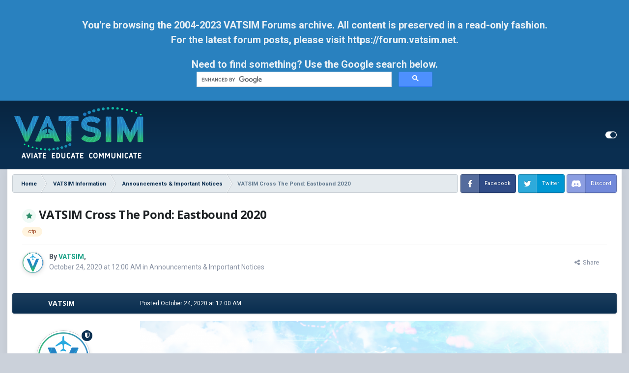

--- FILE ---
content_type: text/html
request_url: https://forums.vatsim.net/topic/29638-vatsim-cross-the-pond-eastbound-2020/?tab=comments
body_size: 33417
content:
<!DOCTYPE html>
<html id="focus" lang="en-US" dir="ltr" 
data-focus-guest
data-focus-group-id='2'
data-focus-theme-id='15'

data-focus-navigation='dropdown'

data-focus-bg='1'




data-focus-scheme='light'

data-focus-cookie='15'

data-focus-userlinks='radius sep cta'
data-focus-new-badge='true'
data-focus-post='margin'
data-focus-post-header='background border'
data-focus-post-controls='text wide'
data-focus-sticky='header'
data-focus-blocks='transparent'
data-focus-guest-message='alert'>
	<head>
		<meta charset="utf-8">
		<title>VATSIM Cross The Pond: Eastbound 2020 - Announcements &amp; Important Notices - VATSIM Community</title>
		
			
		
		

	<meta name="viewport" content="width=device-width, initial-scale=1">


	
	


	<meta name="twitter:card" content="summary" />


	
		<meta name="twitter:site" content="@vatsim" />
	


	
		
			
				<meta property="og:title" content="VATSIM Cross The Pond: Eastbound 2020">
			
		
	

	
		
			
				<meta property="og:type" content="website">
			
		
	

	
		
			
				<meta property="og:url" content="https://forums.vatsim.net/topic/29638-vatsim-cross-the-pond-eastbound-2020/">
			
		
	

	
		
			
				<meta name="description" content="Welcome to Cross The Pond: Eastbound 2020! Airfield voting is closed, your votes have been counted and the results are in; here are the airports for Cross The Pond: Eastbound 2020! This year we are setting new standards, with no fewer than 16 participating airports! We are excited about the resul...">
			
		
	

	
		
			
				<meta property="og:description" content="Welcome to Cross The Pond: Eastbound 2020! Airfield voting is closed, your votes have been counted and the results are in; here are the airports for Cross The Pond: Eastbound 2020! This year we are setting new standards, with no fewer than 16 participating airports! We are excited about the resul...">
			
		
	

	
		
			
				<meta property="og:updated_time" content="2020-11-14T01:04:04Z">
			
		
	

	
		
			
				<meta name="keywords" content="ctp">
			
		
	

	
		
			
				<meta property="og:site_name" content="VATSIM Community">
			
		
	

	
		
			
				<meta property="og:locale" content="en_US">
			
		
	


	
		<link rel="canonical" href="https://forums.vatsim.net/topic/29638-vatsim-cross-the-pond-eastbound-2020/" />
	




<link rel="manifest" href="https://forums.vatsim.net/manifest.webmanifest/">
<meta name="msapplication-config" content="https://forums.vatsim.net/browserconfig.xml/">
<meta name="msapplication-starturl" content="/">
<meta name="application-name" content="VATSIM Community">
<meta name="apple-mobile-web-app-title" content="VATSIM Community">

	<meta name="theme-color" content="#0a2e50">










<link rel="preload" href="//forums.vatsim.net/applications/core/interface/font/fontawesome-webfont.woff2?v=4.7.0" as="font" crossorigin="anonymous">
		


	
		
			<link href="https://fonts.googleapis.com/css?family=Open%20Sans:300,300i,400,500,400i,700,700i" rel="stylesheet" referrerpolicy="origin">
		
		
			<link href="https://fonts.googleapis.com/css?family=Roboto:300,300i,400,400i,500,700,700i" rel="stylesheet" referrerpolicy="origin">
		
	



	<link rel='stylesheet' href='//vatsim-forums.nyc3.digitaloceanspaces.com/css_built_15/341e4a57816af3ba440d891ca87450ff_framework.css?v=55617482501676853514' media='all'>

	<link rel='stylesheet' href='//vatsim-forums.nyc3.digitaloceanspaces.com/css_built_15/05e81b71abe4f22d6eb8d1a929494829_responsive.css?v=55617482501676853514' media='all'>

	<link rel='stylesheet' href='//vatsim-forums.nyc3.digitaloceanspaces.com/css_built_15/90eb5adf50a8c640f633d47fd7eb1778_core.css?v=55617482501676853514' media='all'>

	<link rel='stylesheet' href='//vatsim-forums.nyc3.digitaloceanspaces.com/css_built_15/5a0da001ccc2200dc5625c3f3934497d_core_responsive.css?v=55617482501676853514' media='all'>

	<link rel='stylesheet' href='//vatsim-forums.nyc3.digitaloceanspaces.com/css_built_15/62e269ced0fdab7e30e026f1d30ae516_forums.css?v=55617482501676853514' media='all'>

	<link rel='stylesheet' href='//vatsim-forums.nyc3.digitaloceanspaces.com/css_built_15/76e62c573090645fb99a15a363d8620e_forums_responsive.css?v=55617482501676853514' media='all'>

	<link rel='stylesheet' href='//vatsim-forums.nyc3.digitaloceanspaces.com/css_built_15/ebdea0c6a7dab6d37900b9190d3ac77b_topics.css?v=55617482501676853514' media='all'>





<link rel='stylesheet' href='//vatsim-forums.nyc3.digitaloceanspaces.com/css_built_15/258adbb6e4f3e83cd3b355f84e3fa002_custom.css?v=55617482501676853514' media='all'>




		<!-- -->
		
<script type="0d605b61cd8f6c3143fcff4e-text/javascript">
var focusHtml = document.getElementById('focus');
var cookieId = focusHtml.getAttribute('data-focus-cookie');

//	['setting-name', enabled-by-default, has-toggle]
var focusSettings = [
	
 ['sticky-header', 1, 1],
	
	['fluid', 1, 1],
	['larger-font-size', 0, 1],
	['sticky-author-panel', 0, 1],
	['sticky-sidebar', 0, 1],
	['flip-sidebar', 0, 1],
	
	
]; 
for(var i = 0; i < focusSettings.length; i++) {
	var settingName = focusSettings[i][0];
	var isDefault = focusSettings[i][1];
	var allowToggle = focusSettings[i][2];
	if(allowToggle){
		var choice = localStorage.getItem(settingName);
		if( (choice === '1') || (!choice && (isDefault)) ){
			focusHtml.classList.add('enable--' + settingName + '');
		}
	} else if(isDefault){
		focusHtml.classList.add('enable--' + settingName + '');
	}
}


</script>

 
		
		
		<!-- -->
		

	
	<link rel='shortcut icon' href='//vatsim-forums.nyc3.digitaloceanspaces.com/monthly_2021_04/VATSIM-favicon_48px.png' type="image/png">

		
 
	</head>
	<body class='ipsApp ipsApp_front ipsJS_none ipsClearfix' data-controller='core.front.core.app' data-message="" data-pageApp='forums' data-pageLocation='front' data-pageModule='forums' data-pageController='topic' data-pageID='29638' >
		<a href='#ipsLayout_mainArea' class='ipsHide' title='Go to main content on this page' accesskey='m'>Jump to content</a>
		<div class="archive-notice">
			<p>
                You're browsing the 2004-2023 VATSIM Forums archive. All content is preserved in a read-only fashion.
                <br>
                For the latest forum posts, please visit <a href="https://forum.vatsim.net/" target="_blank">https://forum.vatsim.net</a>.
			</p>
			Need to find something? Use the Google search below.
			<br>
			<div class="gcse-searchbox-only"></div>
			<script defer src="https://cse.google.com/cse.js?cx=007edb58e8fde40e8" type="0d605b61cd8f6c3143fcff4e-text/javascript"></script>
		</div>
		
			<div id='ipsLayout_header' class='focus-sticky-header'>
				<header class='focus-header'>
					<div class='ipsLayout_container'>
						<div class='focus-header-align'>
							
<a class='focus-logo' href='https://forums.vatsim.net/' accesskey='1'>
	
		
		<span class='focus-logo__image'>
			<img src="//vatsim-forums.nyc3.digitaloceanspaces.com/monthly_2023_02/Vatsim-color-tagline-white.png.8908b6605618ae05a852053489888fa4.png" alt='VATSIM Community'>
		</span>
		
	
</a>
							
								<div class='focus-user'>

	<ul id='elUserNav' class='ipsList_inline cSignedOut ipsResponsive_showDesktop'>
		
<li class='cUserNav_icon' data-focus-editor>
	<a href='#' data-ipsTooltip>
		<i class='fa fa-toggle-on'></i>
	</a>
</li>
<li class='cUserNav_icon' data-focus-toggle-theme>
	<a href='#' data-ipsTooltip>
		<i class='fa'></i>
	</a>
</li>

 
	</ul>
</div>
							
						</div>
					</div>
				</header>
			</div>
		
		<main id='ipsLayout_body' class='ipsLayout_container'>
			<div class='focus-content'>
				<div class='focus-content-padding'>
					<div id='ipsLayout_contentArea'>
						<div class='focus-precontent'>
							<div class='focus-breadcrumb'>
								
<nav class='ipsBreadcrumb ipsBreadcrumb_top ipsFaded_withHover'>
	

	<ul data-role="breadcrumbList">
		<li>
			<a title="Home" href='https://forums.vatsim.net/'>
				<span>Home <i class='fa fa-angle-right'></i></span>
			</a>
		</li>
		
		
			<li>
				
					<a href='https://forums.vatsim.net/forum/1-vatsim-information/'>
						<span>VATSIM Information <i class='fa fa-angle-right' aria-hidden="true"></i></span>
					</a>
				
			</li>
		
			<li>
				
					<a href='https://forums.vatsim.net/forum/216-announcements-important-notices/'>
						<span>Announcements &amp; Important Notices <i class='fa fa-angle-right' aria-hidden="true"></i></span>
					</a>
				
			</li>
		
			<li>
				
					VATSIM Cross The Pond: Eastbound 2020
				
			</li>
		
	</ul>
</nav>
								

<ul class='focus-social focus-social--iconText'>
	<li><a href='https://www.facebook.com/groups/vatsim' target="_blank" rel="noopener"><span>Facebook</span></a></li>
<li><a href='https://twitter.com/vatsim/' target="_blank" rel="noopener"><span>Twitter</span></a></li>
<li><a href='https://community.vatsim.net' target="_blank" rel="noopener"><span>Discord</span></a></li>
</ul>

							</div>
							





						</div>

						<div id='ipsLayout_contentWrapper'>
							
							<div id='ipsLayout_mainArea'>
								
								
								
								
								

	




								



<div class='ipsPageHeader ipsResponsive_pull ipsBox ipsPadding sm:ipsPadding:half ipsMargin_bottom'>
		
	
	<div class='ipsFlex ipsFlex-ai:center ipsFlex-fw:wrap ipsGap:4'>
		<div class='ipsFlex-flex:11'>
			<h1 class='ipsType_pageTitle ipsContained_container'>
				
                    
					
					
						<span><span class="ipsBadge ipsBadge_icon ipsBadge_positive" data-ipsTooltip title='Featured'><i class='fa fa-star'></i></span></span>
					
				

				
				
					<span class='ipsType_break ipsContained'>
						<span>VATSIM Cross The Pond: Eastbound 2020</span>
					</span>
				
			</h1>
			
			
				


	
		<ul class='ipsTags ipsList_inline ' >
			
				
					
<li>
	<span class='ipsTag' data-tag-label="ctp">ctp</span>
</li>
				
			
			
		</ul>
		
	

			
		</div>
		
	</div>
	<hr class='ipsHr'>
	<div class='ipsPageHeader__meta ipsFlex ipsFlex-jc:between ipsFlex-ai:center ipsFlex-fw:wrap ipsGap:3'>
		<div class='ipsFlex-flex:11'>
			<div class='ipsPhotoPanel ipsPhotoPanel_mini ipsPhotoPanel_notPhone ipsClearfix'>
				
<span class='ipsUserPhoto ipsUserPhoto_mini '>
	<img src='//vatsim-forums.nyc3.digitaloceanspaces.com/monthly_2020_08/Vatsim-social_icon.thumb.png.e9bdf49928c9bd5327f08245a68d8304.png' alt='VATSIM' loading="lazy">
</span>
				<div>
					<p class='ipsType_reset ipsType_blendLinks'>
						<span class='ipsType_normal'>
						
							<strong>By 


<span style="color:#16a085;font-weight:bold">VATSIM</span>, </strong><br />
							<span class='ipsType_light'><time datetime='2020-10-24T00:00:39Z' title='10/24/20 12:00  AM' data-short='Oct 24, 2020'>October 24, 2020 at 12:00  AM</time> in <a href="https://forums.vatsim.net/forum/216-announcements-important-notices/">Announcements &amp; Important Notices</a></span>
						
						</span>
					</p>
				</div>
			</div>
		</div>
		
			<div class='ipsFlex-flex:01 ipsResponsive_hidePhone'>
				<div class='ipsFlex ipsFlex-ai:center ipsFlex-jc:center ipsGap:3 ipsGap_row:0'>
					
						


    <a href='#elShareItem_186704463_menu' id='elShareItem_186704463' data-ipsMenu class='ipsShareButton ipsButton ipsButton_verySmall ipsButton_link ipsButton_link--light'>
        <span><i class='fa fa-share-alt'></i></span> &nbsp;Share
    </a>

    <div class='ipsPadding ipsMenu ipsMenu_auto ipsHide' id='elShareItem_186704463_menu' data-controller="core.front.core.sharelink">
        <ul class='ipsList_inline'>
            
                <li>
<a href="https://twitter.com/share?url=https%3A%2F%2Fforums.vatsim.net%2Ftopic%2F29638-vatsim-cross-the-pond-eastbound-2020%2F" class="cShareLink cShareLink_twitter" target="_blank" data-role="shareLink" title='Share on Twitter' data-ipsTooltip rel='nofollow noopener'>
	<i class="fa fa-twitter"></i>
</a></li>
            
                <li>
<a href="https://www.facebook.com/sharer/sharer.php?u=https%3A%2F%2Fforums.vatsim.net%2Ftopic%2F29638-vatsim-cross-the-pond-eastbound-2020%2F" class="cShareLink cShareLink_facebook" target="_blank" data-role="shareLink" title='Share on Facebook' data-ipsTooltip rel='noopener nofollow'>
	<i class="fa fa-facebook"></i>
</a></li>
            
                <li>
<a href="http://www.reddit.com/submit?url=https%3A%2F%2Fforums.vatsim.net%2Ftopic%2F29638-vatsim-cross-the-pond-eastbound-2020%2F&amp;title=VATSIM+Cross+The+Pond%3A+Eastbound+2020" rel="nofollow noopener" class="cShareLink cShareLink_reddit" target="_blank" title='Share on Reddit' data-ipsTooltip>
	<i class="fa fa-reddit"></i>
</a></li>
            
                <li>
<a href="http://www.linkedin.com/shareArticle?mini=true&amp;url=https%3A%2F%2Fforums.vatsim.net%2Ftopic%2F29638-vatsim-cross-the-pond-eastbound-2020%2F&amp;title=VATSIM+Cross+The+Pond%3A+Eastbound+2020" rel="nofollow noopener" class="cShareLink cShareLink_linkedin" target="_blank" data-role="shareLink" title='Share on LinkedIn' data-ipsTooltip>
	<i class="fa fa-linkedin"></i>
</a></li>
            
                <li>
<a href="https://pinterest.com/pin/create/button/?url=https://forums.vatsim.net/topic/29638-vatsim-cross-the-pond-eastbound-2020/&amp;media=" class="cShareLink cShareLink_pinterest" rel="nofollow noopener" target="_blank" data-role="shareLink" title='Share on Pinterest' data-ipsTooltip>
	<i class="fa fa-pinterest"></i>
</a></li>
            
        </ul>
        
            <hr class='ipsHr'>
            <button class='ipsHide ipsButton ipsButton_verySmall ipsButton_light ipsButton_fullWidth ipsMargin_top:half' data-controller='core.front.core.webshare' data-role='webShare' data-webShareTitle='VATSIM Cross The Pond: Eastbound 2020' data-webShareText='VATSIM Cross The Pond: Eastbound 2020' data-webShareUrl='https://forums.vatsim.net/topic/29638-vatsim-cross-the-pond-eastbound-2020/'>More sharing options...</button>
        
    </div>

					
					



					

				</div>
			</div>
					
	</div>
	
	
</div>






<div class='ipsClearfix'>
	<ul class="ipsToolList ipsToolList_horizontal ipsClearfix ipsSpacer_both ipsResponsive_hidePhone">
		
		
		
	</ul>
</div>

<div id='comments' data-controller='forums.front.topic.view, core.front.core.ignoredComments' data-autoPoll data-baseURL='https://forums.vatsim.net/topic/29638-vatsim-cross-the-pond-eastbound-2020/' data-lastPage data-feedID='topic-29638' class='cTopic ipsClear ipsSpacer_top'>
	
			
	

	

<div data-controller='core.front.core.recommendedComments' data-url='https://forums.vatsim.net/topic/29638-vatsim-cross-the-pond-eastbound-2020/?recommended=comments' class='ipsRecommendedComments ipsHide'>
	<div data-role="recommendedComments">
		<h2 class='ipsType_sectionHead ipsType_large ipsType_bold ipsMargin_bottom'>Recommended Posts</h2>
		
	</div>
</div>
	
	<div id="elPostFeed" data-role='commentFeed' data-controller='core.front.core.moderation' >
		<form action="https://forums.vatsim.net/topic/29638-vatsim-cross-the-pond-eastbound-2020/?csrfKey=5102e12484ee6c20d31f84ac7a7c63a0&amp;do=multimodComment" method="post" data-ipsPageAction data-role='moderationTools'>
			
			
				

					

					
					



<a id="comment-170546"></a>
<article  id="elComment_170546" class="cPost ipsBox ipsResponsive_pull  ipsComment  ipsComment_parent ipsClearfix ipsClear ipsColumns ipsColumns_noSpacing ipsColumns_collapsePhone    ">
	

	

	<div class="cAuthorPane_mobile ipsResponsive_showPhone">
		<div class="cAuthorPane_photo">
			<div class="cAuthorPane_photoWrap">
				
<span class='ipsUserPhoto ipsUserPhoto_large '>
	<img src='//vatsim-forums.nyc3.digitaloceanspaces.com/monthly_2020_08/Vatsim-social_icon.thumb.png.e9bdf49928c9bd5327f08245a68d8304.png' alt='VATSIM' loading="lazy">
</span>
				
				<span class="cAuthorPane_badge cAuthorPane_badge--moderator" data-ipstooltip title="VATSIM is a moderator"></span>
				
				
			</div>
		</div>
		<div class="cAuthorPane_content">
			<h3 class="ipsType_sectionHead cAuthorPane_author ipsType_break ipsType_blendLinks ipsFlex ipsFlex-ai:center">
				


<span style="color:#16a085;font-weight:bold">VATSIM</span>
			</h3>
			<div class="ipsType_light ipsType_reset">
				Posted <time datetime='2020-10-24T00:00:39Z' title='10/24/20 12:00  AM' data-short='Oct 24, 2020'>October 24, 2020 at 12:00  AM</time>
				
			</div>
		</div>
	</div>
	<aside class="ipsComment_author cAuthorPane ipsColumn ipsColumn_medium ipsResponsive_hidePhone"><h3 class="ipsType_sectionHead cAuthorPane_author ipsType_blendLinks ipsType_break">
<strong>


VATSIM</strong>
			
		</h3>
		<ul class="cAuthorPane_info ipsList_reset">
<li data-role="photo" class="cAuthorPane_photo">
				<div class="cAuthorPane_photoWrap">
					
<span class='ipsUserPhoto ipsUserPhoto_large '>
	<img src='//vatsim-forums.nyc3.digitaloceanspaces.com/monthly_2020_08/Vatsim-social_icon.thumb.png.e9bdf49928c9bd5327f08245a68d8304.png' alt='VATSIM' loading="lazy">
</span>
					
						<span class="cAuthorPane_badge cAuthorPane_badge--moderator" data-ipstooltip title="VATSIM is a moderator"></span>
					
					
				</div>
			</li>
			
				<li data-role="group"><span style="color:#16a085;font-weight:bold">Marketing & Communications Team</span></li>

	
	
	
		
	
		
	
	

				
			
			
				<li data-role="stats" class="ipsMargin_top">
					<ul class="ipsList_reset ipsType_light ipsFlex ipsFlex-ai:center ipsFlex-jc:center ipsGap_row:2 cAuthorPane_stats">
<li>
								<i class="fa fa-comment"></i> 71
						</li>
						
					</ul>
</li>
			
			
				

<!-- <li class='ipsResponsive_hidePhone ipsType_break'>VATSIM ID: 1507147</li> -->
			
		</ul></aside><div class="ipsColumn ipsColumn_fluid ipsMargin:none">
		

<div id="comment-170546_wrap" data-controller="core.front.core.comment" data-commentapp="forums" data-commenttype="forums" data-commentid="170546" data-quotedata="{&quot;userid&quot;:14,&quot;username&quot;:&quot;VATSIM&quot;,&quot;timestamp&quot;:1603497639,&quot;contentapp&quot;:&quot;forums&quot;,&quot;contenttype&quot;:&quot;forums&quot;,&quot;contentid&quot;:29638,&quot;contentclass&quot;:&quot;forums_Topic&quot;,&quot;contentcommentid&quot;:170546}" class="ipsComment_content ipsType_medium">

	<div class="ipsComment_meta ipsType_light ipsFlex ipsFlex-ai:center ipsFlex-jc:between ipsFlex-fd:row-reverse">
		<div class="ipsType_light ipsType_reset ipsType_blendLinks ipsComment_toolWrap">
			<div class="ipsResponsive_hidePhone ipsComment_badges">
				<ul class="ipsList_reset ipsFlex ipsFlex-jc:end ipsFlex-fw:wrap ipsGap:2 ipsGap_row:1">
					
					
					
					
					
				</ul>
</div>
		</div>

		<div class="ipsType_reset ipsResponsive_hidePhone">
			Posted <time datetime='2020-10-24T00:00:39Z' title='10/24/20 12:00  AM' data-short='Oct 24, 2020'>October 24, 2020 at 12:00  AM</time>
			
			<span class="ipsResponsive_hidePhone">
				
				
			</span>
		</div>
	</div>

	

    

	<div class="cPost_contentWrap">
		
		<div data-role="commentContent" class="ipsType_normal ipsType_richText ipsPadding_bottom ipsContained" data-controller="core.front.core.lightboxedImages">
			
<p style="text-align:center;">
	<a class="ipsAttachLink ipsAttachLink_image" data-fileext="png" data-fileid="1649" href="//vatsim-forums.nyc3.digitaloceanspaces.com/monthly_2020_10/CTP2020_V2_selections.png.785b4f21c9824b4b8abe648b28ed4f9c.png" rel=""><img alt="CTP2020_V2_selections.thumb.png.fadf976bc9d5c546186f9f309a703e41.png" class="ipsImage ipsImage_thumbnailed" data-fileid="1649" data-ratio="56.30" style="height:auto;" width="1000" data-src="//vatsim-forums.nyc3.digitaloceanspaces.com/monthly_2020_10/CTP2020_V2_selections.thumb.png.fadf976bc9d5c546186f9f309a703e41.png" src="https://forums.vatsim.net/applications/core/interface/js/spacer.png" /></a>
</p>

<p>
	<span style="font-size:26px;"><span style="color:#16a085;"><strong>Welcome to Cross The Pond: Eastbound 2020!</strong></span></span>
</p>

<p>
	Airfield voting is closed, your votes have been counted and the results are in; here are the airports for Cross The Pond: Eastbound 2020! 
</p>

<p>
	This year we are setting new standards, with no fewer than <strong>16 participating airports</strong>! We are excited about the results, making up a staggering <em>54 city pairs</em> across the North Atlantic ocean! 
</p>

<p>
	With no further ado, here are the airports that will facilitate your flights on November 14th!
</p>

<p>
	<span style="font-size:22px;"><strong>Departures:</strong></span>
</p>

<ul><li>
		CYYZ (Toronto Pearson intl.)
	</li>
	<li>
		CYYC (Calgary intl.)
	</li>
	<li>
		KATL (Hartsfield-Jackson Atlanta intl.)
	</li>
	<li>
		KBOS (Boston Logan intl.)
	</li>
	<li>
		KJFK (John F. Kennedy intl.)
	</li>
	<li>
		KMCO (Orlando intl.)
	</li>
	<li>
		KORD (Chicago O'Hare intl.)
	</li>
	<li>
		TJSJ (Luis Muñoz Marín intl.)
	</li>
</ul><p>
	<span style="font-size:22px;"><strong>Arrivals:</strong></span>
</p>

<ul><li>
		EDDH (Hamburg Airport)
	</li>
	<li>
		EGLL (London Heathrow Airport)
	</li>
	<li>
		EHAM (Amsterdam Schiphol Airport)
	</li>
	<li>
		EIDW (Dublin Airport)
	</li>
	<li>
		ESSA (Stockholm Arlanda Airport)
	</li>
	<li>
		LEMD (Adolfo Suárez Madrid-Barajas Airport)
	</li>
	<li>
		LOWW (Vienna International Airport)
	</li>
	<li>
		LSZH (Zürich Airport)<br />
		 
	</li>
</ul><p>
	<strong>We all look forward to joining you on a long-haul flight across the continents on November 14th. Stay tuned for more information!</strong>
</p>

<p>
	 
</p>


			
		</div>

		
			<div class="ipsItemControls">
				
					
						

	<div data-controller='core.front.core.reaction' class='ipsItemControls_right ipsClearfix '>	
		<div class='ipsReact ipsPos_right'>
			
				
				<div class='ipsReact_blurb ' data-role='reactionBlurb'>
					
						

	
	<ul class='ipsReact_reactions'>
		
		
			
				
				<li class='ipsReact_reactCount'>
					
						<span data-ipsTooltip title="Like">
					
							<span>
								<img src='//vatsim-forums.nyc3.digitaloceanspaces.com/reactions/react_like.png' alt="Like" loading="lazy">
							</span>
							<span>
								7
							</span>
					
						</span>
					
				</li>
			
		
	</ul>

					
				</div>
			
			
			
		</div>
	</div>

					
				
				<ul class="ipsComment_controls ipsClearfix ipsItemControls_left" data-role="commentControls">
					
						
						
						
					
					<li class="ipsHide" data-role="commentLoading">
						<span class="ipsLoading ipsLoading_tiny ipsLoading_noAnim"></span>
					</li>
				
</ul>
</div>
		

		
	</div>

	

	



<div class='ipsPadding ipsHide cPostShareMenu' id='elShareComment_170546_menu'>
	<h5 class='ipsType_normal ipsType_reset'>Link to comment</h5>
	
		
	
	
	<input type='text' value='https://forums.vatsim.net/topic/29638-vatsim-cross-the-pond-eastbound-2020/' class='ipsField_fullWidth'>

	
	<h5 class='ipsType_normal ipsType_reset ipsSpacer_top'>Share on other sites</h5>
	

	<ul class='ipsList_inline ipsList_noSpacing ipsClearfix' data-controller="core.front.core.sharelink">
		
			<li>
<a href="https://twitter.com/share?url=https%3A%2F%2Fforums.vatsim.net%2Ftopic%2F29638-vatsim-cross-the-pond-eastbound-2020%2F%3Fdo%3DfindComment%26comment%3D170546" class="cShareLink cShareLink_twitter" target="_blank" data-role="shareLink" title='Share on Twitter' data-ipsTooltip rel='nofollow noopener'>
	<i class="fa fa-twitter"></i>
</a></li>
		
			<li>
<a href="https://www.facebook.com/sharer/sharer.php?u=https%3A%2F%2Fforums.vatsim.net%2Ftopic%2F29638-vatsim-cross-the-pond-eastbound-2020%2F%3Fdo%3DfindComment%26comment%3D170546" class="cShareLink cShareLink_facebook" target="_blank" data-role="shareLink" title='Share on Facebook' data-ipsTooltip rel='noopener nofollow'>
	<i class="fa fa-facebook"></i>
</a></li>
		
			<li>
<a href="http://www.reddit.com/submit?url=https%3A%2F%2Fforums.vatsim.net%2Ftopic%2F29638-vatsim-cross-the-pond-eastbound-2020%2F%3Fdo%3DfindComment%26comment%3D170546&amp;title=VATSIM+Cross+The+Pond%3A+Eastbound+2020" rel="nofollow noopener" class="cShareLink cShareLink_reddit" target="_blank" title='Share on Reddit' data-ipsTooltip>
	<i class="fa fa-reddit"></i>
</a></li>
		
			<li>
<a href="http://www.linkedin.com/shareArticle?mini=true&amp;url=https%3A%2F%2Fforums.vatsim.net%2Ftopic%2F29638-vatsim-cross-the-pond-eastbound-2020%2F%3Fdo%3DfindComment%26comment%3D170546&amp;title=VATSIM+Cross+The+Pond%3A+Eastbound+2020" rel="nofollow noopener" class="cShareLink cShareLink_linkedin" target="_blank" data-role="shareLink" title='Share on LinkedIn' data-ipsTooltip>
	<i class="fa fa-linkedin"></i>
</a></li>
		
			<li>
<a href="https://pinterest.com/pin/create/button/?url=https://forums.vatsim.net/topic/29638-vatsim-cross-the-pond-eastbound-2020/?do=findComment%26comment=170546&amp;media=" class="cShareLink cShareLink_pinterest" rel="nofollow noopener" target="_blank" data-role="shareLink" title='Share on Pinterest' data-ipsTooltip>
	<i class="fa fa-pinterest"></i>
</a></li>
		
	</ul>


	<hr class='ipsHr'>
	<button class='ipsHide ipsButton ipsButton_small ipsButton_light ipsButton_fullWidth ipsMargin_top:half' data-controller='core.front.core.webshare' data-role='webShare' data-webShareTitle='VATSIM Cross The Pond: Eastbound 2020' data-webShareText='Welcome to Cross The Pond: Eastbound 2020!
 


	Airfield voting is closed, your votes have been counted and the results are in; here are the airports for Cross The Pond: Eastbound 2020! 
 


	This year we are setting new standards, with no fewer than 16 participating airports! We are excited about the results, making up a staggering 54 city pairs across the North Atlantic ocean! 
 


	With no further ado, here are the airports that will facilitate your flights on November 14th!
 


	Departures:
 


		CYYZ (Toronto Pearson intl.)
	 
	
		CYYC (Calgary intl.)
	 
	
		KATL (Hartsfield-Jackson Atlanta intl.)
	 
	
		KBOS (Boston Logan intl.)
	 
	
		KJFK (John F. Kennedy intl.)
	 
	
		KMCO (Orlando intl.)
	 
	
		KORD (Chicago O&#039;Hare intl.)
	 
	
		TJSJ (Luis Muñoz Marín intl.)
	 

	Arrivals:
 


		EDDH (Hamburg Airport)
	 
	
		EGLL (London Heathrow Airport)
	 
	
		EHAM (Amsterdam Schiphol Airport)
	 
	
		EIDW (Dublin Airport)
	 
	
		ESSA (Stockholm Arlanda Airport)
	 
	
		LEMD (Adolfo Suárez Madrid-Barajas Airport)
	 
	
		LOWW (Vienna International Airport)
	 
	
		LSZH (Zürich Airport) 
		 
	 

	We all look forward to joining you on a long-haul flight across the continents on November 14th. Stay tuned for more information!
 


	 
 
' data-webShareUrl='https://forums.vatsim.net/topic/29638-vatsim-cross-the-pond-eastbound-2020/?do=findComment&amp;comment=170546'>More sharing options...</button>

	
</div>
</div>

	</div>
</article>

					
					
					
				

					

					
					



<a id="comment-170726"></a>
<article  id="elComment_170726" class="cPost ipsBox ipsResponsive_pull  ipsComment  ipsComment_parent ipsClearfix ipsClear ipsColumns ipsColumns_noSpacing ipsColumns_collapsePhone    ">
	

	

	<div class="cAuthorPane_mobile ipsResponsive_showPhone">
		<div class="cAuthorPane_photo">
			<div class="cAuthorPane_photoWrap">
				
<span class='ipsUserPhoto ipsUserPhoto_large '>
	<img src='//vatsim-forums.nyc3.digitaloceanspaces.com/monthly_2020_08/Vatsim-social_icon.thumb.png.e9bdf49928c9bd5327f08245a68d8304.png' alt='VATSIM' loading="lazy">
</span>
				
				<span class="cAuthorPane_badge cAuthorPane_badge--moderator" data-ipstooltip title="VATSIM is a moderator"></span>
				
				
			</div>
		</div>
		<div class="cAuthorPane_content">
			<h3 class="ipsType_sectionHead cAuthorPane_author ipsType_break ipsType_blendLinks ipsFlex ipsFlex-ai:center">
				


<span style="color:#16a085;font-weight:bold">VATSIM</span>
			</h3>
			<div class="ipsType_light ipsType_reset">
				Posted <time datetime='2020-10-27T21:41:09Z' title='10/27/20 09:41  PM' data-short='Oct 27, 2020'>October 27, 2020 at 09:41  PM</time>
				
			</div>
		</div>
	</div>
	<aside class="ipsComment_author cAuthorPane ipsColumn ipsColumn_medium ipsResponsive_hidePhone"><h3 class="ipsType_sectionHead cAuthorPane_author ipsType_blendLinks ipsType_break">
<strong>


VATSIM</strong>
			
		</h3>
		<ul class="cAuthorPane_info ipsList_reset">
<li data-role="photo" class="cAuthorPane_photo">
				<div class="cAuthorPane_photoWrap">
					
<span class='ipsUserPhoto ipsUserPhoto_large '>
	<img src='//vatsim-forums.nyc3.digitaloceanspaces.com/monthly_2020_08/Vatsim-social_icon.thumb.png.e9bdf49928c9bd5327f08245a68d8304.png' alt='VATSIM' loading="lazy">
</span>
					
						<span class="cAuthorPane_badge cAuthorPane_badge--moderator" data-ipstooltip title="VATSIM is a moderator"></span>
					
					
				</div>
			</li>
			
				<li data-role="group"><span style="color:#16a085;font-weight:bold">Marketing & Communications Team</span></li>

	
	
	
		
	
		
	
	

				
			
			
				<li data-role="stats" class="ipsMargin_top">
					<ul class="ipsList_reset ipsType_light ipsFlex ipsFlex-ai:center ipsFlex-jc:center ipsGap_row:2 cAuthorPane_stats">
<li>
								<i class="fa fa-comment"></i> 71
						</li>
						
					</ul>
</li>
			
			
				

<!-- <li class='ipsResponsive_hidePhone ipsType_break'>VATSIM ID: 1507147</li> -->
			
		</ul></aside><div class="ipsColumn ipsColumn_fluid ipsMargin:none">
		

<div id="comment-170726_wrap" data-controller="core.front.core.comment" data-commentapp="forums" data-commenttype="forums" data-commentid="170726" data-quotedata="{&quot;userid&quot;:14,&quot;username&quot;:&quot;VATSIM&quot;,&quot;timestamp&quot;:1603834869,&quot;contentapp&quot;:&quot;forums&quot;,&quot;contenttype&quot;:&quot;forums&quot;,&quot;contentid&quot;:29638,&quot;contentclass&quot;:&quot;forums_Topic&quot;,&quot;contentcommentid&quot;:170726}" class="ipsComment_content ipsType_medium">

	<div class="ipsComment_meta ipsType_light ipsFlex ipsFlex-ai:center ipsFlex-jc:between ipsFlex-fd:row-reverse">
		<div class="ipsType_light ipsType_reset ipsType_blendLinks ipsComment_toolWrap">
			<div class="ipsResponsive_hidePhone ipsComment_badges">
				<ul class="ipsList_reset ipsFlex ipsFlex-jc:end ipsFlex-fw:wrap ipsGap:2 ipsGap_row:1">
					
						<li><strong class="ipsBadge ipsBadge_large ipsComment_authorBadge">Author</strong></li>
					
					
					
					
					
				</ul>
</div>
		</div>

		<div class="ipsType_reset ipsResponsive_hidePhone">
			Posted <time datetime='2020-10-27T21:41:09Z' title='10/27/20 09:41  PM' data-short='Oct 27, 2020'>October 27, 2020 at 09:41  PM</time>
			
			<span class="ipsResponsive_hidePhone">
				
				
			</span>
		</div>
	</div>

	

    

	<div class="cPost_contentWrap">
		
		<div data-role="commentContent" class="ipsType_normal ipsType_richText ipsPadding_bottom ipsContained" data-controller="core.front.core.lightboxedImages">
			
<p style="text-align:center;">
	<em><span style="font-size:36px;"><span style="color:#c0392b;"><strong>== UPDATE 1 ==</strong></span></span></em>
</p>

<p style="text-align:center;">
	 
</p>

<p style="text-align:center;">
	<img alt="600196637_CopyofCopyofWorldflightATCapplicationsopen(1).png.258506a992127516ce1fa0565a2b6ca3.png" class="ipsImage ipsImage_thumbnailed" data-fileid="1680" data-ratio="28.57" style="height:auto;" width="700" data-src="//vatsim-forums.nyc3.digitaloceanspaces.com/monthly_2020_10/600196637_CopyofCopyofWorldflightATCapplicationsopen(1).png.258506a992127516ce1fa0565a2b6ca3.png" src="https://forums.vatsim.net/applications/core/interface/js/spacer.png" /></p>

<p>
	<span style="color:#16a085;"><strong><span style="font-size:22px;">Important information for participants for Cross The Pond: Eastbound 2020</span></strong></span>
</p>

<p>
	VATSIM is looking forward to welcoming you to the next bi-annual Cross The Pond event, which takes place on Saturday 14th November 2020.
</p>

<p>
	Cross The Pond has been a VATSIM tradition for many years, and over this time it has grown in popularity, making it by far the busiest day in the VATSIM calendar. This growth has also brought challenges for controllers, pilots and the organisers alike. It is obvious that our community wants the event to continue, so for this reason we are making some changes to the event, which you can read about in the <strong>five sections below</strong>.
</p>

<p>
	 
</p>

<p>
	<span style="color:#2980b9;"><span style="font-size:20px;"><strong>1.  Slot Allocation</strong></span></span>
</p>

<p>
	For the first time ever, the organisers of Cross The Pond will be trialling a lottery system rather than slots being allocated on a first-come-first-served basis. The present system has always been controversial, with pilots rushing to grab slots, technical issues making certain pilots unable to book their slot in time, as well as pilots in certain time zones having a natural advantage when aligned to the times that slots are released.
</p>

<p>
	In an effort to make it more fair for our users and put less strain on our web systems, we are changing the way event slots are assigned.
</p>

<p>
	Once the booking opens, you will be able to select your three most preferred city pairs, as well as your two most preferred departure time slots. Note that you are not able to select the same option twice in either category.<br /><br />
	When the bookings close, the responses are processed in a randomized order and bookings will be allocated by matching your selected preferences to currently available slots.
</p>

<p>
	<strong>NOTE:</strong> Applicants unable to secure a slot for this year’s event be given priority booking for future events!
</p>

<p>
	 
</p>

<p>
	<span style="color:#2980b9;"><span style="font-size:20px;"><strong>2. Flying without a slot</strong></span></span>
</p>

<p>
	In previous events, flying without a slot has become the norm for many pilots and non-event Oceanic positions have been staffed where resources are available to provide a service to as many pilots as possible. However, with the event continuing to grow in size and resources in Oceanic airspace continuing to be stretched, it is obvious that continuing to encourage this will make the event less enjoyable for all participants.
</p>

<p>
	Therefore, we have decided that we need to focus our Oceanic resources to provide the best service possible, so for this event <u><strong>we are asking you to refrain from flying transatlantic if you do not obtain a slot for the event.</strong></u> We cannot enforce this – because as usual, all VATSIM pilots are welcome to fly where they wish, when they wish. Even so, it is important that our community understands that we will not be able to cater for pilots without a slot in the oceanic airspace, and as such, ATC coverage can not be provided for non-event participants, and pilots flying without an event slot may face extensive delays on the ground and in the air. By choosing to fly in a different part of the world on this date, you will help to balance the workload on our controllers and reduce overall congestion - making this event more enjoyable for all parties.
</p>

<p>
	 
</p>

<p>
	<span style="color:#2980b9;"><span style="font-size:20px;"><strong>3. Oceanic Separation Methods</strong></span></span>
</p>

<p>
	In order to align with modern current procedures and to reduce workload, we will be trialling ADS-B separation during Cross The Pond in Gander and Shanwick OCAs. [This is already simulated in Iceland, New York and Santa Maria] This means that we will simulate each aircraft automatically sending its position and other information as they do in the real world, although for the purposes of VATSIM this will be done as normal through the FSD architecture. This means that controllers will be able to see where you are, your speed, flight level and estimated progress and thus <u><strong>position reports when on the NAT will not be required</strong></u>. This will free up Oceanic track frequencies for invoking separation, flight level changes and other requests. In addition, ADS-B allows the applied separation between aircraft to be significantly reduced, increasing the capacity on the NAT-tracks. Oceanic clearance will still be required and will be completed via the <em><strong>NATTrak</strong></em> <em><strong>tool</strong></em>, which will be explained in an upcoming video.
</p>

<p>
	 
</p>

<p>
	<span style="color:#2980b9;"><span style="font-size:20px;"><strong>4. Pilot Capability</strong></span></span>
</p>

<p>
	Cross The Pond is an exciting and immersive event, and we have many VATSIM members who we look forward to welcoming on the 14th November.
</p>

<p>
	This event looks set to be extremely busy with <em>thousands</em> of pilots attending the last event, so it’s critical that controllers have enough capacity to handle traffic efficiently.  Therefore, it is important to note that you may not get the enjoyment you were expecting out of this event if you are a brand new VATSIM member who is still learning the ropes. Section B(8) of the VATSIM Code of Conduct sets the minimum requirements for what instructions must be able to comply with; for this event we also require pilots to be able to:
</p>

<ul><li>
		<strong>File, understand and fly a compliant transatlantic flight plan</strong>
	</li>
	<li>
		<strong>Route direct to waypoints which may or may not be in the pilot’s flightplan</strong>
	</li>
	<li>
		<strong>Fly published and unpublished holding patterns if instructed</strong>
	</li>
</ul><p>
	We will have Supervisors online throughout the day to assist members – they will provide support to anyone who needs it. Their priority, first and foremost, will be to help any pilot who is having difficulty. However, where the pilot is in busy airspace, Supervisors will need to also consider the strain on the controller and enjoyment of other pilots, and may recommend continuing the coaching offline. Your assistance and compliance to these instructions are appreciated.
</p>

<p>
	 
</p>

<p>
	<span style="color:#2980b9;"><span style="font-size:20px;"><strong>5. Community Discord Channels</strong></span></span>
</p>

<p>
	The Marketing &amp; Communications team have created exclusive Cross The Pond channels, where you can communicate with other event participants and receive critical information directly from the planning team.
</p>

<p>
	If you haven’t already, <a href="https://community.vatsim.net" rel="external nofollow">join the official VATSIM Community Discord</a>, and grab the <em>Cross The Pond-role</em> in the #role-selection channel.
</p>

<p>
	--------------------------------------------
</p>

<p>
	These new guidelines are implemented to ensure everyone will have the best experience possible. We are expecting substantial traffic for this event, and the planning team are working hard with controllers and pilots to make sure everything will go as planned on November 14th.
</p>

<p>
	<strong>Event bookings are set to open October 28th at 20:00z, and any changes to this will be announced on the VATSIM Social Media channels, as well as in the #ctp-announcements channel on the official VATSIM Discord. The bookings will be open for 7 days, before closing on November 4th.</strong>
</p>


			
		</div>

		
			<div class="ipsItemControls">
				
					
						

	<div data-controller='core.front.core.reaction' class='ipsItemControls_right ipsClearfix '>	
		<div class='ipsReact ipsPos_right'>
			
				
				<div class='ipsReact_blurb ' data-role='reactionBlurb'>
					
						

	
	<ul class='ipsReact_reactions'>
		
		
			
				
				<li class='ipsReact_reactCount'>
					
						<span data-ipsTooltip title="Like">
					
							<span>
								<img src='//vatsim-forums.nyc3.digitaloceanspaces.com/reactions/react_like.png' alt="Like" loading="lazy">
							</span>
							<span>
								6
							</span>
					
						</span>
					
				</li>
			
		
	</ul>

					
				</div>
			
			
			
		</div>
	</div>

					
				
				<ul class="ipsComment_controls ipsClearfix ipsItemControls_left" data-role="commentControls">
					
						
						
						
					
					<li class="ipsHide" data-role="commentLoading">
						<span class="ipsLoading ipsLoading_tiny ipsLoading_noAnim"></span>
					</li>
				
</ul>
</div>
		

		
	</div>

	

	



<div class='ipsPadding ipsHide cPostShareMenu' id='elShareComment_170726_menu'>
	<h5 class='ipsType_normal ipsType_reset'>Link to comment</h5>
	
		
	
	
	<input type='text' value='https://forums.vatsim.net/topic/29638-vatsim-cross-the-pond-eastbound-2020/?do=findComment&amp;comment=170726' class='ipsField_fullWidth'>

	
	<h5 class='ipsType_normal ipsType_reset ipsSpacer_top'>Share on other sites</h5>
	

	<ul class='ipsList_inline ipsList_noSpacing ipsClearfix' data-controller="core.front.core.sharelink">
		
			<li>
<a href="https://twitter.com/share?url=https%3A%2F%2Fforums.vatsim.net%2Ftopic%2F29638-vatsim-cross-the-pond-eastbound-2020%2F%3Fdo%3DfindComment%26comment%3D170726" class="cShareLink cShareLink_twitter" target="_blank" data-role="shareLink" title='Share on Twitter' data-ipsTooltip rel='nofollow noopener'>
	<i class="fa fa-twitter"></i>
</a></li>
		
			<li>
<a href="https://www.facebook.com/sharer/sharer.php?u=https%3A%2F%2Fforums.vatsim.net%2Ftopic%2F29638-vatsim-cross-the-pond-eastbound-2020%2F%3Fdo%3DfindComment%26comment%3D170726" class="cShareLink cShareLink_facebook" target="_blank" data-role="shareLink" title='Share on Facebook' data-ipsTooltip rel='noopener nofollow'>
	<i class="fa fa-facebook"></i>
</a></li>
		
			<li>
<a href="http://www.reddit.com/submit?url=https%3A%2F%2Fforums.vatsim.net%2Ftopic%2F29638-vatsim-cross-the-pond-eastbound-2020%2F%3Fdo%3DfindComment%26comment%3D170726&amp;title=VATSIM+Cross+The+Pond%3A+Eastbound+2020" rel="nofollow noopener" class="cShareLink cShareLink_reddit" target="_blank" title='Share on Reddit' data-ipsTooltip>
	<i class="fa fa-reddit"></i>
</a></li>
		
			<li>
<a href="http://www.linkedin.com/shareArticle?mini=true&amp;url=https%3A%2F%2Fforums.vatsim.net%2Ftopic%2F29638-vatsim-cross-the-pond-eastbound-2020%2F%3Fdo%3DfindComment%26comment%3D170726&amp;title=VATSIM+Cross+The+Pond%3A+Eastbound+2020" rel="nofollow noopener" class="cShareLink cShareLink_linkedin" target="_blank" data-role="shareLink" title='Share on LinkedIn' data-ipsTooltip>
	<i class="fa fa-linkedin"></i>
</a></li>
		
			<li>
<a href="https://pinterest.com/pin/create/button/?url=https://forums.vatsim.net/topic/29638-vatsim-cross-the-pond-eastbound-2020/?do=findComment%26comment=170726&amp;media=" class="cShareLink cShareLink_pinterest" rel="nofollow noopener" target="_blank" data-role="shareLink" title='Share on Pinterest' data-ipsTooltip>
	<i class="fa fa-pinterest"></i>
</a></li>
		
	</ul>


	<hr class='ipsHr'>
	<button class='ipsHide ipsButton ipsButton_small ipsButton_light ipsButton_fullWidth ipsMargin_top:half' data-controller='core.front.core.webshare' data-role='webShare' data-webShareTitle='VATSIM Cross The Pond: Eastbound 2020' data-webShareText='== UPDATE 1 ==
 


	 
 


	 


	Important information for participants for Cross The Pond: Eastbound 2020
 


	VATSIM is looking forward to welcoming you to the next bi-annual Cross The Pond event, which takes place on Saturday 14th November 2020.
 


	Cross The Pond has been a VATSIM tradition for many years, and over this time it has grown in popularity, making it by far the busiest day in the VATSIM calendar. This growth has also brought challenges for controllers, pilots and the organisers alike. It is obvious that our community wants the event to continue, so for this reason we are making some changes to the event, which you can read about in the five sections below.
 


	 
 


	1.  Slot Allocation
 


	For the first time ever, the organisers of Cross The Pond will be trialling a lottery system rather than slots being allocated on a first-come-first-served basis. The present system has always been controversial, with pilots rushing to grab slots, technical issues making certain pilots unable to book their slot in time, as well as pilots in certain time zones having a natural advantage when aligned to the times that slots are released.
 


	In an effort to make it more fair for our users and put less strain on our web systems, we are changing the way event slots are assigned.
 


	Once the booking opens, you will be able to select your three most preferred city pairs, as well as your two most preferred departure time slots. Note that you are not able to select the same option twice in either category.  
	When the bookings close, the responses are processed in a randomized order and bookings will be allocated by matching your selected preferences to currently available slots.
 


	NOTE: Applicants unable to secure a slot for this year’s event be given priority booking for future events!
 


	 
 


	2. Flying without a slot
 


	In previous events, flying without a slot has become the norm for many pilots and non-event Oceanic positions have been staffed where resources are available to provide a service to as many pilots as possible. However, with the event continuing to grow in size and resources in Oceanic airspace continuing to be stretched, it is obvious that continuing to encourage this will make the event less enjoyable for all participants.
 


	Therefore, we have decided that we need to focus our Oceanic resources to provide the best service possible, so for this event we are asking you to refrain from flying transatlantic if you do not obtain a slot for the event. We cannot enforce this – because as usual, all VATSIM pilots are welcome to fly where they wish, when they wish. Even so, it is important that our community understands that we will not be able to cater for pilots without a slot in the oceanic airspace, and as such, ATC coverage can not be provided for non-event participants, and pilots flying without an event slot may face extensive delays on the ground and in the air. By choosing to fly in a different part of the world on this date, you will help to balance the workload on our controllers and reduce overall congestion - making this event more enjoyable for all parties.
 


	 
 


	3. Oceanic Separation Methods
 


	In order to align with modern current procedures and to reduce workload, we will be trialling ADS-B separation during Cross The Pond in Gander and Shanwick OCAs. [This is already simulated in Iceland, New York and Santa Maria] This means that we will simulate each aircraft automatically sending its position and other information as they do in the real world, although for the purposes of VATSIM this will be done as normal through the FSD architecture. This means that controllers will be able to see where you are, your speed, flight level and estimated progress and thus position reports when on the NAT will not be required. This will free up Oceanic track frequencies for invoking separation, flight level changes and other requests. In addition, ADS-B allows the applied separation between aircraft to be significantly reduced, increasing the capacity on the NAT-tracks. Oceanic clearance will still be required and will be completed via the NATTrak tool, which will be explained in an upcoming video.
 


	 
 


	4. Pilot Capability
 


	Cross The Pond is an exciting and immersive event, and we have many VATSIM members who we look forward to welcoming on the 14th November.
 


	This event looks set to be extremely busy with thousands of pilots attending the last event, so it’s critical that controllers have enough capacity to handle traffic efficiently.  Therefore, it is important to note that you may not get the enjoyment you were expecting out of this event if you are a brand new VATSIM member who is still learning the ropes. Section B(8) of the VATSIM Code of Conduct sets the minimum requirements for what instructions must be able to comply with; for this event we also require pilots to be able to:
 


		File, understand and fly a compliant transatlantic flight plan
	 
	
		Route direct to waypoints which may or may not be in the pilot’s flightplan
	 
	
		Fly published and unpublished holding patterns if instructed
	 

	We will have Supervisors online throughout the day to assist members – they will provide support to anyone who needs it. Their priority, first and foremost, will be to help any pilot who is having difficulty. However, where the pilot is in busy airspace, Supervisors will need to also consider the strain on the controller and enjoyment of other pilots, and may recommend continuing the coaching offline. Your assistance and compliance to these instructions are appreciated.
 


	 
 


	5. Community Discord Channels
 


	The Marketing &amp; Communications team have created exclusive Cross The Pond channels, where you can communicate with other event participants and receive critical information directly from the planning team.
 


	If you haven’t already, join the official VATSIM Community Discord, and grab the Cross The Pond-role in the #role-selection channel.
 


	--------------------------------------------
 


	These new guidelines are implemented to ensure everyone will have the best experience possible. We are expecting substantial traffic for this event, and the planning team are working hard with controllers and pilots to make sure everything will go as planned on November 14th.
 


	Event bookings are set to open October 28th at 20:00z, and any changes to this will be announced on the VATSIM Social Media channels, as well as in the #ctp-announcements channel on the official VATSIM Discord. The bookings will be open for 7 days, before closing on November 4th.
 
' data-webShareUrl='https://forums.vatsim.net/topic/29638-vatsim-cross-the-pond-eastbound-2020/?do=findComment&amp;comment=170726'>More sharing options...</button>

	
</div>
</div>

	</div>
</article>

					
						<ul class='ipsTopicMeta'>
							
							
								<li class="ipsTopicMeta__item ipsTopicMeta__item--time">
									2 weeks later...
								</li>
							
						</ul>
					
					
					
				

					

					
					



<a id="comment-171381"></a>
<article  id="elComment_171381" class="cPost ipsBox ipsResponsive_pull  ipsComment  ipsComment_parent ipsClearfix ipsClear ipsColumns ipsColumns_noSpacing ipsColumns_collapsePhone    ">
	

	

	<div class="cAuthorPane_mobile ipsResponsive_showPhone">
		<div class="cAuthorPane_photo">
			<div class="cAuthorPane_photoWrap">
				
<span class='ipsUserPhoto ipsUserPhoto_large '>
	<img src='//vatsim-forums.nyc3.digitaloceanspaces.com/monthly_2020_08/Vatsim-social_icon.thumb.png.e9bdf49928c9bd5327f08245a68d8304.png' alt='VATSIM' loading="lazy">
</span>
				
				<span class="cAuthorPane_badge cAuthorPane_badge--moderator" data-ipstooltip title="VATSIM is a moderator"></span>
				
				
			</div>
		</div>
		<div class="cAuthorPane_content">
			<h3 class="ipsType_sectionHead cAuthorPane_author ipsType_break ipsType_blendLinks ipsFlex ipsFlex-ai:center">
				


<span style="color:#16a085;font-weight:bold">VATSIM</span>
			</h3>
			<div class="ipsType_light ipsType_reset">
				Posted <time datetime='2020-11-11T22:35:21Z' title='11/11/20 10:35  PM' data-short='Nov 11, 2020'>November 11, 2020 at 10:35  PM</time>
				
			</div>
		</div>
	</div>
	<aside class="ipsComment_author cAuthorPane ipsColumn ipsColumn_medium ipsResponsive_hidePhone"><h3 class="ipsType_sectionHead cAuthorPane_author ipsType_blendLinks ipsType_break">
<strong>


VATSIM</strong>
			
		</h3>
		<ul class="cAuthorPane_info ipsList_reset">
<li data-role="photo" class="cAuthorPane_photo">
				<div class="cAuthorPane_photoWrap">
					
<span class='ipsUserPhoto ipsUserPhoto_large '>
	<img src='//vatsim-forums.nyc3.digitaloceanspaces.com/monthly_2020_08/Vatsim-social_icon.thumb.png.e9bdf49928c9bd5327f08245a68d8304.png' alt='VATSIM' loading="lazy">
</span>
					
						<span class="cAuthorPane_badge cAuthorPane_badge--moderator" data-ipstooltip title="VATSIM is a moderator"></span>
					
					
				</div>
			</li>
			
				<li data-role="group"><span style="color:#16a085;font-weight:bold">Marketing & Communications Team</span></li>

	
	
	
		
	
		
	
	

				
			
			
				<li data-role="stats" class="ipsMargin_top">
					<ul class="ipsList_reset ipsType_light ipsFlex ipsFlex-ai:center ipsFlex-jc:center ipsGap_row:2 cAuthorPane_stats">
<li>
								<i class="fa fa-comment"></i> 71
						</li>
						
					</ul>
</li>
			
			
				

<!-- <li class='ipsResponsive_hidePhone ipsType_break'>VATSIM ID: 1507147</li> -->
			
		</ul></aside><div class="ipsColumn ipsColumn_fluid ipsMargin:none">
		

<div id="comment-171381_wrap" data-controller="core.front.core.comment" data-commentapp="forums" data-commenttype="forums" data-commentid="171381" data-quotedata="{&quot;userid&quot;:14,&quot;username&quot;:&quot;VATSIM&quot;,&quot;timestamp&quot;:1605134121,&quot;contentapp&quot;:&quot;forums&quot;,&quot;contenttype&quot;:&quot;forums&quot;,&quot;contentid&quot;:29638,&quot;contentclass&quot;:&quot;forums_Topic&quot;,&quot;contentcommentid&quot;:171381}" class="ipsComment_content ipsType_medium">

	<div class="ipsComment_meta ipsType_light ipsFlex ipsFlex-ai:center ipsFlex-jc:between ipsFlex-fd:row-reverse">
		<div class="ipsType_light ipsType_reset ipsType_blendLinks ipsComment_toolWrap">
			<div class="ipsResponsive_hidePhone ipsComment_badges">
				<ul class="ipsList_reset ipsFlex ipsFlex-jc:end ipsFlex-fw:wrap ipsGap:2 ipsGap_row:1">
					
						<li><strong class="ipsBadge ipsBadge_large ipsComment_authorBadge">Author</strong></li>
					
					
					
					
					
				</ul>
</div>
		</div>

		<div class="ipsType_reset ipsResponsive_hidePhone">
			Posted <time datetime='2020-11-11T22:35:21Z' title='11/11/20 10:35  PM' data-short='Nov 11, 2020'>November 11, 2020 at 10:35  PM</time>
			
			<span class="ipsResponsive_hidePhone">
				
				
			</span>
		</div>
	</div>

	

    

	<div class="cPost_contentWrap">
		
		<div data-role="commentContent" class="ipsType_normal ipsType_richText ipsPadding_bottom ipsContained" data-controller="core.front.core.lightboxedImages">
			
<p style="background-color:rgb(255,255,255);color:rgb(81,89,99);font-size:14px;text-align:center;">
	<em><span style="font-size:36px;"><span style="color:#c0392b;"><strong>== UPDATE 2 ==</strong></span></span></em>
</p>

<p style="background-color:#ffffff;color:#515963;font-size:14px;">
	<span style="color:#16a085;"><span style="font-size:22px;"><strong><em>T-3 Days</em> </strong>-</span><strong><span style="font-size:22px;"> <u>NEW INFORMATION FOR PARTICIPANTS</u></span></strong></span>
</p>

<p style="background-color:#ffffff;color:#515963;font-size:14px;">
	<strong style="background-color:#ffffff;color:#2980b9;font-size:20px;">1.  Slots now allocated</strong>
</p>

<p style="background-color:#ffffff;color:#515963;font-size:14px;">
	All event slots for Cross The Pond have now been allocated via the lottery system - congratulations if you secured one! If you entered the lottery and were not successful, please note that you will be considered first in any future Cross The Pond lottery. The reason for the change to the lottery system is to recognise the advantage some members had because of slots being released in preferential timezones, meaning that some of our members were consistently missing out. This method is fairer because it treats each member equally.
</p>

<p style="background-color:#ffffff;color:#515963;font-size:14px;">
	If you have a slot secured, you will receive an email on Friday, late evening (UTC), detailing your route and assigned flight level. You must file your flightlpan as per the instructions given - the details will also be available when you login to the Cross The Pond website.
</p>

<p style="background-color:#ffffff;color:#515963;font-size:14px;">
	If you are still looking for a slot, you can keep checking the Cross The Pond website for dropped slots. You can also trade or pick up slots in the dedicated CTP Slot Trading channel (#ctp-slot-trading) on the <a href="http://community.vatsim.net" rel="external nofollow">official VATSIM Discord server.</a>
</p>

<p style="background-color:#ffffff;color:#515963;font-size:14px;">
	<strong style="background-color:#ffffff;color:#2980b9;font-size:20px;">2.  If you don't have a slot</strong>
</p>

<p style="background-color:#ffffff;color:#515963;font-size:14px;">
	<span style="background-color:#ffffff;color:#515963;font-size:14px;">If you have not secured a slot for this event, for the first time ever, we are asking that you <strong><u>do not fly transatlantic on Saturday</u></strong> in order to support the enjoyment of pilots and controllers, and ultimately ensure the longevity of this event. Cross The Pond has grown hugely in popularity over the years and we are at the point where we need to pause that growth, and if possible reduce the footprint to make the event manageable and enjoyable for all.</span>
</p>

<p style="background-color:#ffffff;color:#515963;font-size:14px;">
	If you do choose to fly transatlantic without a slot, please note that metering will be in place across North America for translatlantic flights, meaning that each airfield will be authorised to depart a certain number of transatlantic aircraft per hour. Aircraft with slots will get priority, and this means that pilots without a slot may face long delays where demand exceeds capacity. This metering on the ground is designed to ensure that our domestic and Oceanic sectors are presented with a manageable level of traffic every hour. A team has been assembled between VATUSA and VATCAN to co-ordinate this activity and will be liaising with ARTCCs and FIRs across the United States and Canada.
</p>

<p style="background-color:#ffffff;color:#515963;font-size:14px;">
	Domestic flights are not affected, but you should expect delays on departure due to the heavy traffic levels expected.
</p>

<p style="background-color:#ffffff;color:#515963;font-size:14px;">
	<strong style="background-color:#ffffff;color:#2980b9;font-size:20px;">3.  Oceanic clearances and position reporting</strong>
</p>

<p style="background-color:#ffffff;color:#515963;font-size:14px;">
	This year, a number of enhancements are being made to reflect evolving technology in the real world in Oceanic airspace and reduce the workload on our controllers. The <a href="https://ganderoceanic.com/" rel="external nofollow">Gander Oceanic</a> team have been working hard on uplifting the capability of vNAAATS, a Euroscope plugin that allows controllers to process clearance requests, track aircraft position reporting and highlight future conflicts. They have also developed <a href="http://nattrak.vatsim.net" rel="external nofollow">NATTRAK</a>, a web-based tool, to interface with vNAAATS via a CPDLC-like interface. This means that pilots will be able to request and receive their Oceanic clearance via CPDLC in NATTRAK.
</p>

<p style="background-color:#ffffff;color:#515963;font-size:14px;">
	In addition, and as announced above, ADS-B separation protocols will be applied in Gander and Shanwick OCAs. This means that position reports will <u>not</u> be required. Pilots will check in via voice initially, and further correspondence is only required (through voice or through NATTRAK) where a request is made by the pilot, or a restriction applied by the controller, and finally when the pilot is handed off to the next controller.
</p>

<p style="background-color:#ffffff;color:#515963;font-size:14px;">
	Final testing is taking place on various features described above, and a full guide for pilots will be released in the next 48 hours.
</p>

<p style="background-color:#ffffff;color:#515963;font-size:14px;">
	Please note that the above applies specifically to Gander and Shanwick OCAs. The other Oceanic sectors may have different ways of operating, and will make this method clear through their Controller information during the event.
</p>

<p style="background-color:#ffffff;color:#515963;font-size:14px;">
	<strong style="background-color:#ffffff;color:#2980b9;font-size:20px;">4.  Keeping up to date</strong>
</p>

<p style="background-color:#ffffff;color:#515963;font-size:14px;">
	Cross The Pond is a busy event, and we want to be able to communicate important information to you during the event, as well as seeing your screenshots!
</p>

<p style="background-color:#ffffff;color:#515963;font-size:14px;">
	<strong>All important information prior to the event will be posted in this thread - please bookmark it and keep checking it prior to the event! </strong>You can also ask any questions in <a href="https://forums.vatsim.net/topic/29849-cross-the-pond-2020-questions/" rel="">this thread</a> or in the #ctp-discussion channel on the <a href="http://community.vatsim.net" rel="external nofollow">official VATSIM Discord server.</a>
</p>

<p style="background-color:#ffffff;color:#515963;font-size:14px;">
	On the day, the event team will communicate with participants via the #ctp-announcements channel in Discord, and via <a href="https://twitter.com/vatsimctp" rel="external nofollow">our dedicated Twitter feed</a>. We'd love to see your screenshots.
</p>


			
		</div>

		
			<div class="ipsItemControls">
				
					
						

	<div data-controller='core.front.core.reaction' class='ipsItemControls_right ipsClearfix '>	
		<div class='ipsReact ipsPos_right'>
			
				
				<div class='ipsReact_blurb ' data-role='reactionBlurb'>
					
						

	
	<ul class='ipsReact_reactions'>
		
		
			
				
				<li class='ipsReact_reactCount'>
					
						<span data-ipsTooltip title="Like">
					
							<span>
								<img src='//vatsim-forums.nyc3.digitaloceanspaces.com/reactions/react_like.png' alt="Like" loading="lazy">
							</span>
							<span>
								7
							</span>
					
						</span>
					
				</li>
			
		
	</ul>

					
				</div>
			
			
			
		</div>
	</div>

					
				
				<ul class="ipsComment_controls ipsClearfix ipsItemControls_left" data-role="commentControls">
					
						
						
						
					
					<li class="ipsHide" data-role="commentLoading">
						<span class="ipsLoading ipsLoading_tiny ipsLoading_noAnim"></span>
					</li>
				
</ul>
</div>
		

		
	</div>

	

	



<div class='ipsPadding ipsHide cPostShareMenu' id='elShareComment_171381_menu'>
	<h5 class='ipsType_normal ipsType_reset'>Link to comment</h5>
	
		
	
	
	<input type='text' value='https://forums.vatsim.net/topic/29638-vatsim-cross-the-pond-eastbound-2020/?do=findComment&amp;comment=171381' class='ipsField_fullWidth'>

	
	<h5 class='ipsType_normal ipsType_reset ipsSpacer_top'>Share on other sites</h5>
	

	<ul class='ipsList_inline ipsList_noSpacing ipsClearfix' data-controller="core.front.core.sharelink">
		
			<li>
<a href="https://twitter.com/share?url=https%3A%2F%2Fforums.vatsim.net%2Ftopic%2F29638-vatsim-cross-the-pond-eastbound-2020%2F%3Fdo%3DfindComment%26comment%3D171381" class="cShareLink cShareLink_twitter" target="_blank" data-role="shareLink" title='Share on Twitter' data-ipsTooltip rel='nofollow noopener'>
	<i class="fa fa-twitter"></i>
</a></li>
		
			<li>
<a href="https://www.facebook.com/sharer/sharer.php?u=https%3A%2F%2Fforums.vatsim.net%2Ftopic%2F29638-vatsim-cross-the-pond-eastbound-2020%2F%3Fdo%3DfindComment%26comment%3D171381" class="cShareLink cShareLink_facebook" target="_blank" data-role="shareLink" title='Share on Facebook' data-ipsTooltip rel='noopener nofollow'>
	<i class="fa fa-facebook"></i>
</a></li>
		
			<li>
<a href="http://www.reddit.com/submit?url=https%3A%2F%2Fforums.vatsim.net%2Ftopic%2F29638-vatsim-cross-the-pond-eastbound-2020%2F%3Fdo%3DfindComment%26comment%3D171381&amp;title=VATSIM+Cross+The+Pond%3A+Eastbound+2020" rel="nofollow noopener" class="cShareLink cShareLink_reddit" target="_blank" title='Share on Reddit' data-ipsTooltip>
	<i class="fa fa-reddit"></i>
</a></li>
		
			<li>
<a href="http://www.linkedin.com/shareArticle?mini=true&amp;url=https%3A%2F%2Fforums.vatsim.net%2Ftopic%2F29638-vatsim-cross-the-pond-eastbound-2020%2F%3Fdo%3DfindComment%26comment%3D171381&amp;title=VATSIM+Cross+The+Pond%3A+Eastbound+2020" rel="nofollow noopener" class="cShareLink cShareLink_linkedin" target="_blank" data-role="shareLink" title='Share on LinkedIn' data-ipsTooltip>
	<i class="fa fa-linkedin"></i>
</a></li>
		
			<li>
<a href="https://pinterest.com/pin/create/button/?url=https://forums.vatsim.net/topic/29638-vatsim-cross-the-pond-eastbound-2020/?do=findComment%26comment=171381&amp;media=" class="cShareLink cShareLink_pinterest" rel="nofollow noopener" target="_blank" data-role="shareLink" title='Share on Pinterest' data-ipsTooltip>
	<i class="fa fa-pinterest"></i>
</a></li>
		
	</ul>


	<hr class='ipsHr'>
	<button class='ipsHide ipsButton ipsButton_small ipsButton_light ipsButton_fullWidth ipsMargin_top:half' data-controller='core.front.core.webshare' data-role='webShare' data-webShareTitle='VATSIM Cross The Pond: Eastbound 2020' data-webShareText='== UPDATE 2 ==
 


	T-3 Days - NEW INFORMATION FOR PARTICIPANTS
 


	1.  Slots now allocated
 


	All event slots for Cross The Pond have now been allocated via the lottery system - congratulations if you secured one! If you entered the lottery and were not successful, please note that you will be considered first in any future Cross The Pond lottery. The reason for the change to the lottery system is to recognise the advantage some members had because of slots being released in preferential timezones, meaning that some of our members were consistently missing out. This method is fairer because it treats each member equally.
 


	If you have a slot secured, you will receive an email on Friday, late evening (UTC), detailing your route and assigned flight level. You must file your flightlpan as per the instructions given - the details will also be available when you login to the Cross The Pond website.
 


	If you are still looking for a slot, you can keep checking the Cross The Pond website for dropped slots. You can also trade or pick up slots in the dedicated CTP Slot Trading channel (#ctp-slot-trading) on the official VATSIM Discord server.
 


	2.  If you don&#039;t have a slot
 


	If you have not secured a slot for this event, for the first time ever, we are asking that you do not fly transatlantic on Saturday in order to support the enjoyment of pilots and controllers, and ultimately ensure the longevity of this event. Cross The Pond has grown hugely in popularity over the years and we are at the point where we need to pause that growth, and if possible reduce the footprint to make the event manageable and enjoyable for all.
 


	If you do choose to fly transatlantic without a slot, please note that metering will be in place across North America for translatlantic flights, meaning that each airfield will be authorised to depart a certain number of transatlantic aircraft per hour. Aircraft with slots will get priority, and this means that pilots without a slot may face long delays where demand exceeds capacity. This metering on the ground is designed to ensure that our domestic and Oceanic sectors are presented with a manageable level of traffic every hour. A team has been assembled between VATUSA and VATCAN to co-ordinate this activity and will be liaising with ARTCCs and FIRs across the United States and Canada.
 


	Domestic flights are not affected, but you should expect delays on departure due to the heavy traffic levels expected.
 


	3.  Oceanic clearances and position reporting
 


	This year, a number of enhancements are being made to reflect evolving technology in the real world in Oceanic airspace and reduce the workload on our controllers. The Gander Oceanic team have been working hard on uplifting the capability of vNAAATS, a Euroscope plugin that allows controllers to process clearance requests, track aircraft position reporting and highlight future conflicts. They have also developed NATTRAK, a web-based tool, to interface with vNAAATS via a CPDLC-like interface. This means that pilots will be able to request and receive their Oceanic clearance via CPDLC in NATTRAK.
 


	In addition, and as announced above, ADS-B separation protocols will be applied in Gander and Shanwick OCAs. This means that position reports will not be required. Pilots will check in via voice initially, and further correspondence is only required (through voice or through NATTRAK) where a request is made by the pilot, or a restriction applied by the controller, and finally when the pilot is handed off to the next controller.
 


	Final testing is taking place on various features described above, and a full guide for pilots will be released in the next 48 hours.
 


	Please note that the above applies specifically to Gander and Shanwick OCAs. The other Oceanic sectors may have different ways of operating, and will make this method clear through their Controller information during the event.
 


	4.  Keeping up to date
 


	Cross The Pond is a busy event, and we want to be able to communicate important information to you during the event, as well as seeing your screenshots!
 


	All important information prior to the event will be posted in this thread - please bookmark it and keep checking it prior to the event! You can also ask any questions in this thread or in the #ctp-discussion channel on the official VATSIM Discord server.
 


	On the day, the event team will communicate with participants via the #ctp-announcements channel in Discord, and via our dedicated Twitter feed. We&#039;d love to see your screenshots.
 
' data-webShareUrl='https://forums.vatsim.net/topic/29638-vatsim-cross-the-pond-eastbound-2020/?do=findComment&amp;comment=171381'>More sharing options...</button>

	
</div>
</div>

	</div>
</article>

					
					
					
				

					

					
					



<a id="comment-171482"></a>
<article  id="elComment_171482" class="cPost ipsBox ipsResponsive_pull  ipsComment  ipsComment_parent ipsClearfix ipsClear ipsColumns ipsColumns_noSpacing ipsColumns_collapsePhone    ">
	

	

	<div class="cAuthorPane_mobile ipsResponsive_showPhone">
		<div class="cAuthorPane_photo">
			<div class="cAuthorPane_photoWrap">
				
<span class='ipsUserPhoto ipsUserPhoto_large '>
	<img src='//vatsim-forums.nyc3.digitaloceanspaces.com/monthly_2020_08/Vatsim-social_icon.thumb.png.e9bdf49928c9bd5327f08245a68d8304.png' alt='VATSIM' loading="lazy">
</span>
				
				<span class="cAuthorPane_badge cAuthorPane_badge--moderator" data-ipstooltip title="VATSIM is a moderator"></span>
				
				
			</div>
		</div>
		<div class="cAuthorPane_content">
			<h3 class="ipsType_sectionHead cAuthorPane_author ipsType_break ipsType_blendLinks ipsFlex ipsFlex-ai:center">
				


<span style="color:#16a085;font-weight:bold">VATSIM</span>
			</h3>
			<div class="ipsType_light ipsType_reset">
				Posted <time datetime='2020-11-14T01:04:04Z' title='11/14/20 01:04  AM' data-short='Nov 14, 2020'>November 14, 2020 at 01:04  AM</time>
				
			</div>
		</div>
	</div>
	<aside class="ipsComment_author cAuthorPane ipsColumn ipsColumn_medium ipsResponsive_hidePhone"><h3 class="ipsType_sectionHead cAuthorPane_author ipsType_blendLinks ipsType_break">
<strong>


VATSIM</strong>
			
		</h3>
		<ul class="cAuthorPane_info ipsList_reset">
<li data-role="photo" class="cAuthorPane_photo">
				<div class="cAuthorPane_photoWrap">
					
<span class='ipsUserPhoto ipsUserPhoto_large '>
	<img src='//vatsim-forums.nyc3.digitaloceanspaces.com/monthly_2020_08/Vatsim-social_icon.thumb.png.e9bdf49928c9bd5327f08245a68d8304.png' alt='VATSIM' loading="lazy">
</span>
					
						<span class="cAuthorPane_badge cAuthorPane_badge--moderator" data-ipstooltip title="VATSIM is a moderator"></span>
					
					
				</div>
			</li>
			
				<li data-role="group"><span style="color:#16a085;font-weight:bold">Marketing & Communications Team</span></li>

	
	
	
		
	
		
	
	

				
			
			
				<li data-role="stats" class="ipsMargin_top">
					<ul class="ipsList_reset ipsType_light ipsFlex ipsFlex-ai:center ipsFlex-jc:center ipsGap_row:2 cAuthorPane_stats">
<li>
								<i class="fa fa-comment"></i> 71
						</li>
						
					</ul>
</li>
			
			
				

<!-- <li class='ipsResponsive_hidePhone ipsType_break'>VATSIM ID: 1507147</li> -->
			
		</ul></aside><div class="ipsColumn ipsColumn_fluid ipsMargin:none">
		

<div id="comment-171482_wrap" data-controller="core.front.core.comment" data-commentapp="forums" data-commenttype="forums" data-commentid="171482" data-quotedata="{&quot;userid&quot;:14,&quot;username&quot;:&quot;VATSIM&quot;,&quot;timestamp&quot;:1605315844,&quot;contentapp&quot;:&quot;forums&quot;,&quot;contenttype&quot;:&quot;forums&quot;,&quot;contentid&quot;:29638,&quot;contentclass&quot;:&quot;forums_Topic&quot;,&quot;contentcommentid&quot;:171482}" class="ipsComment_content ipsType_medium">

	<div class="ipsComment_meta ipsType_light ipsFlex ipsFlex-ai:center ipsFlex-jc:between ipsFlex-fd:row-reverse">
		<div class="ipsType_light ipsType_reset ipsType_blendLinks ipsComment_toolWrap">
			<div class="ipsResponsive_hidePhone ipsComment_badges">
				<ul class="ipsList_reset ipsFlex ipsFlex-jc:end ipsFlex-fw:wrap ipsGap:2 ipsGap_row:1">
					
						<li><strong class="ipsBadge ipsBadge_large ipsComment_authorBadge">Author</strong></li>
					
					
					
					
					
				</ul>
</div>
		</div>

		<div class="ipsType_reset ipsResponsive_hidePhone">
			Posted <time datetime='2020-11-14T01:04:04Z' title='11/14/20 01:04  AM' data-short='Nov 14, 2020'>November 14, 2020 at 01:04  AM</time>
			
			<span class="ipsResponsive_hidePhone">
				
					(edited)
				
				
			</span>
		</div>
	</div>

	

    

	<div class="cPost_contentWrap">
		
		<div data-role="commentContent" class="ipsType_normal ipsType_richText ipsPadding_bottom ipsContained" data-controller="core.front.core.lightboxedImages">
			
<p align="center" style="text-align:center;">
	<strong><i><span style="color:#c0392b;font-size:27pt;">== UPDATE 3 ==</span></i></strong>
</p>

<p style="text-align:center;">
	<img alt="600196637_CopyofCopyofWorldflightATCapplicationsopen(1).png.258506a992127516ce1fa0565a2b6ca3.png" data-ratio="28.57" style="height:auto;" width="700" data-src="https://vatsim-forums.nyc3.digitaloceanspaces.com/monthly_2020_10/600196637_CopyofCopyofWorldflightATCapplicationsopen(1).png.258506a992127516ce1fa0565a2b6ca3.png" src="https://forums.vatsim.net/applications/core/interface/js/spacer.png" /></p>

<p>
	<strong><u><span style="color:#16a085;font-size:16.5pt;">T-10 HOURS – FINAL INFORMATION FOR PARTICIPANTS</span></u></strong>
</p>

<p>
	<span style="color:#515963;font-size:10.5pt;">It’s Friday night, which means the routes meeting has wrapped up and various teams from all over the VATSIM network are pulling together final plans. We look forward to seeing you tomorrow!</span>
</p>

<p>
	<span style="color:#515963;font-size:10.5pt;">Please do ensure you remind yourself of the important information already posted above in Updates 1 and 2, particularly relating to the requirement for pilots to be able to follow certain instructions during what will be a very busy event.</span>
</p>

<p>
	<b><span style="color:#515963;font-size:10.5pt;">If you are participating in the event, please read this post in its entirety as it contains important information.</span></b>
</p>

<p>
	<strong><span style="color:#2980b9;font-size:15pt;"><span>1.<span>    </span></span></span></strong><strong><span style="color:#2980b9;font-size:15pt;">Final information for pilots with slots</span></strong>
</p>

<p>
	<span style="color:#000000;font-size:10.5pt;">If you hold a slot, you will receive a confirmation email overnight with the details of your flight including route and flight level. This email may reach you as late as 0700z so please be patient</span><strong><span style="color:#000000;font-size:10.5pt;">. </span></strong><span style="color:#000000;font-size:10.5pt;">You can also access this information, once it is published, inside the bookings section on the <a href="http://ctp.vatsim.net" rel="external nofollow">Cross The Pond website</a>.</span>
</p>

<p>
	<span style="color:#000000;font-size:10.5pt;">You are reminded to familiarise yourself with the departure and arrival briefings for your route, which are available on the <span>Cross The Pond sit</span>e, after logging in.</span>
</p>

<p>
	<span style="color:#000000;font-size:10.5pt;">Tomorrow will be a busy day – please listen out carefully for frequency changes and pay attention to similar callsigns on your frequency.</span>
</p>

<p>
	<strong><span style="color:#2980b9;font-size:15pt;"><span>2.<span>    </span></span></span></strong><strong><span style="color:#2980b9;font-size:15pt;">No slot?</span></strong>
</p>

<p>
	<a class="ipsAttachLink ipsAttachLink_image" data-fileext="png" data-fileid="1807" href="//vatsim-forums.nyc3.digitaloceanspaces.com/monthly_2020_11/image.png.5f7dcc98611de48dbccb898f6bf02651.png" rel=""><img alt="image.thumb.png.99ac8c7748e21aa4600493386137746a.png" class="ipsImage ipsImage_thumbnailed" data-fileid="1807" data-ratio="56.20" style="height:auto;" width="1000" data-src="//vatsim-forums.nyc3.digitaloceanspaces.com/monthly_2020_11/image.thumb.png.99ac8c7748e21aa4600493386137746a.png" src="https://forums.vatsim.net/applications/core/interface/js/spacer.png" /></a>
</p>

<p>
	<span style="color:#000000;font-size:10.5pt;">If you do not hold a slot, </span><strong><u><span style="color:#000000;font-size:10.5pt;">we are requesting that you refrain from flying a transatlantic flight tomorrow</span></u></strong><span style="color:#000000;font-size:10.5pt;">. We would recommend making use of the high level of ATC coverage on either side of the pond and flying some shorter hops instead. Pilots who do choose to fly transatlantic will be <u>required</u> to file certain routes (see section 6), may be subject to level restrictions, will be delayed on the ground and will not receive ATC coverage for much of their flight. These are all part of an effort to temper the popularity of this event in order to protect the enjoyment of all – we thank you for your assistance.</span>
</p>

<p>
	<span style="color:#000000;font-size:10.5pt;">If you do choose to fly without a slot, you MUST file a routing shown in section 6 of this post.</span>
</p>

<p>
	<span style="color:#000000;font-size:10.5pt;">Please note also that departure metering will be in operation across North America – this means that there will be strict quotas on hourly departures from each staffed airfield, with pilots with slots prioritised, which will result in long delays for other transatlantic pilots. This is to protect the workload of enroute sectors and Oceanic ATC.</span>
</p>

<p>
	<strong><span style="color:#2980b9;font-size:15pt;"><span>3.<span>    </span></span></span></strong><strong><span style="color:#2980b9;font-size:15pt;">Oceanic Clearance &amp; Position Reports in Gander &amp; Shanwick OCA</span></strong>
</p>

<p>
	<u><span style="color:#000000;font-size:10.5pt;">If you are flying wholly or partly in New York, Santa Maria and/or Iceland airspace, please read section 4 also.</span></u>
</p>

<p>
	<span style="color:#000000;font-size:10.5pt;">We have made a number of changes to this event in order to reflect changes in technology in the real world and reduce workload on our controllers. We have:</span>
</p>

<ul><li>
		<span style="color:#000000;font-size:10.5pt;">Introduced oceanic clearance via <span><a href="http://nattrak.vatsim.net" rel="external nofollow">NATTRAK</a></span> in Gander &amp; Shanwick OCA whereby the pilot will request oceanic clearance via the CPDLC interface and will receive their clearance via the same interface</span>
	</li>
	<li>
		<span style="color:#000000;font-size:10.5pt;">Implemented ADS-B separation minima in Gander and Shanwick OCA and removed the requirement for position reporting. Controllers will use the vNAAATS plugin in Europe to ensure separation. This will reduce frequency congestion and increase the capacity for each controller to adequately manage their workload.</span>
	</li>
</ul><p>
	<span style="color:#000000;font-size:10.5pt;">A lot of work has gone into preparing the next version of NATTRAK, which integrates with vNAAATS, over the last few months. This sees a much more realistic interface for both the pilot and controller. Unfortunately, we aren’t yet confident enough in the ability of the plugin to perform under load during an event such as Cross The Pond, so to avoid the risk of unplanned outages during the event, we have made the decision to revert to the previous NATTRAK version (with some enhancements) to guarantee stability.</span><u><strong><span> </span></strong></u>
</p>

<div class="ipsEmbeddedVideo">
	<div>
		<iframe allowfullscreen="" frameborder="0" height="270" width="480" data-embed-src="https://www.youtube.com/embed/Mdb49vHXfb8?feature=oembed"></iframe>
	</div>
</div>

<p>
	<u><strong><span style="color:#000000;font-size:10.5pt;">Process for requesting clearance with Gander Oceanic Delivery</span></strong></u>
</p>

<p>
	<a class="ipsAttachLink ipsAttachLink_image" data-fileext="png" data-fileid="1813" href="//vatsim-forums.nyc3.digitaloceanspaces.com/monthly_2020_11/image.png.d1ba1aca33b2916013b1a02763ac6d5e.png" rel=""><img alt="image.thumb.png.32277d2ced6ba0a8a98aeab26bfee906.png" class="ipsImage ipsImage_thumbnailed" data-fileid="1813" data-ratio="23.10" style="height:auto;" width="1000" data-src="//vatsim-forums.nyc3.digitaloceanspaces.com/monthly_2020_11/image.thumb.png.32277d2ced6ba0a8a98aeab26bfee906.png" src="https://forums.vatsim.net/applications/core/interface/js/spacer.png" /></a>
</p>

<p>
	 
</p>

<p>
	<u><strong><span style="color:#000000;font-size:10.5pt;">Process for proceeding on the track in Gander and Shanwick OCA</span></strong></u>
</p>

<p>
	<a class="ipsAttachLink ipsAttachLink_image" data-fileext="png" data-fileid="1812" href="//vatsim-forums.nyc3.digitaloceanspaces.com/monthly_2020_11/image.png.b93c2980e1e55b0a620ce8ebfec1a8d1.png" rel=""><img alt="image.thumb.png.dbeb30e75ff009869e5bafaeda061cf2.png" class="ipsImage ipsImage_thumbnailed" data-fileid="1812" data-ratio="24.90" style="height:auto;" width="1000" data-src="//vatsim-forums.nyc3.digitaloceanspaces.com/monthly_2020_11/image.thumb.png.dbeb30e75ff009869e5bafaeda061cf2.png" src="https://forums.vatsim.net/applications/core/interface/js/spacer.png" /></a>
</p>

<p>
	 
</p>

<p>
	<strong><span style="color:#2980b9;font-size:15pt;"><span>4.<span>    </span></span></span></strong><strong><span style="color:#2980b9;font-size:15pt;">Oceanic Clearance &amp; Position Reports in New York, Santa Maria and Iceland </span></strong>
</p>

<p>
	<span style="color:#000000;font-size:10.5pt;">If you are flying on tracks P, M1, M2, M3, M4 and M5 (and therefore getting clearance to enter the ocean from New York), please read <a href="https://ctp.nyc3.cdn.digitaloceanspaces.com/CTP_2020_E_NY_Oceanic_Pilot_Briefing.pdf" rel="external nofollow">the New York Oceanic briefing</a>. You should NOT use NATTRAK to request Oceanic clearance.</span>
</p>

<p>
	<span style="color:#000000;font-size:10.5pt;">Please note that once in New York Oceanic airspace, no position reports are required.</span>
</p>

<p>
	<span style="color:#000000;font-size:10.5pt;">Please note that in Santa Maria airspace, normal voice position reports are required.</span>
</p>

<p>
	<span style="color:#000000;font-size:10.5pt;">Please note that in Iceland’s airspace, no position reports are required.</span>
</p>

<p>
	<span style="color:#000000;font-size:10.5pt;">If you are handed over to a Gander or Shanwick OCA sector, you should refer to section 3 for reporting requirements.</span>
</p>

<p>
	<strong><span style="color:#2980b9;font-size:15pt;"><span>5.<span>    </span></span></span></strong><strong><span style="color:#2980b9;font-size:15pt;">Tracks in use</span></strong>
</p>

<p>
	<strong><span style="color:#000000;font-size:10.5pt;">Below are the tracks in use for tomorrow’s event:</span></strong>
</p>

<p>
	<strong><span style="color:#000000;font-size:10.5pt;">N (non-event): </span></strong><span style="color:#000000;font-size:10pt;">RAFIN 4550N 4840N 5030N 5120N DINIM ELSOX</span>
</p>

<p>
	<b><span style="color:#000000;font-size:10pt;">P: </span></b><span style="color:#000000;font-size:10pt;">JOBOC 4260N 4450N 4740N 4930N 5020N SOMAX ATSUR</span>
</p>

<p>
	<b><span style="color:#000000;font-size:10pt;">Q: </span></b><span style="color:#000000;font-size:10pt;">MIBNO 6450N 6440N 6330N 6420N 6310N</span>
</p>

<p>
	<b><span style="color:#000000;font-size:10pt;">R: </span></b><span style="color:#000000;font-size:10pt;">IRBIM 6050N 6140N 6230N 6220N 6210N</span>
</p>

<p>
	<b><span style="color:#000000;font-size:10pt;">S (non-event): </span></b><span style="color:#000000;font-size:10pt;">HOIST 5650N 5840N 5930N 5920N 5915N ERAKA ETSOM</span>
</p>

<p>
	<b><span style="color:#000000;font-size:10pt;">T: </span></b><span style="color:#000000;font-size:10pt;">LOMSI 5550N 5640N 5730N 5720N SUNOT KESIX</span>
</p>

<p>
	<b><span style="color:#000000;font-size:10pt;">U: </span></b><span style="color:#000000;font-size:10pt;">NEEKO 5450N 5540N 5630N 5620N PIKIL SOVED</span>
</p>

<p>
	<b><span style="color:#000000;font-size:10pt;">V: </span></b><span style="color:#000000;font-size:10pt;">ALLRY 5150N 5340N 5530N 5520N RESNO NETKI</span>
</p>

<p>
	<b><span style="color:#000000;font-size:10pt;">W: </span></b><span style="color:#000000;font-size:10pt;">ELSIR 5050N 5240N 5430N 5420N DOGAL BEXET</span>
</p>

<p>
	<b><span style="color:#000000;font-size:10pt;">X: </span></b><span style="color:#000000;font-size:10pt;">JOOPY 4950N 5140N 5330N 5320N MALOT GISTI</span>
</p>

<p>
	<b><span style="color:#000000;font-size:10pt;">Y: </span></b><span style="color:#000000;font-size:10pt;">NICSO 4850N 5040N 5230N 5220N LIMRI XETBO</span>
</p>

<p>
	<u><span style="color:#000000;font-size:10pt;">Icelandic:</span></u>
</p>

<p>
	<b><span style="color:#000000;font-size:10pt;">I1: </span></b><span style="color:#000000;font-size:10pt;">BOPUT 6950N 6840N 6730N 6620N 6510N</span>
</p>

<p>
	<b><span style="color:#000000;font-size:10pt;">I2: </span></b><span style="color:#000000;font-size:10pt;">CANEL 6850N 6740N 6630N 6520N 6310N GUNPA</span>
</p>

<p>
	<b><span style="color:#000000;font-size:10pt;">I3: </span></b><span style="color:#000000;font-size:10pt;">CANEL 6750N 6640N 6530N 6420N 6210N OSBON</span>
</p>

<p>
	<b><span style="color:#000000;font-size:10pt;">I4: </span></b><span style="color:#000000;font-size:10pt;">DARUB 6650N 6540N 6430N 6320N RATSU</span>
</p>

<p>
	<b><span style="color:#000000;font-size:10pt;">I5: </span></b><span style="color:#000000;font-size:10pt;">EPMAN 6550N 6440N 6330N 6116N ATSIX AKIVO</span>
</p>

<p>
	<span style="color:#000000;font-size:10pt;"><u>Mid-atlantic:</u></span>
</p>

<p>
	<b><span style="color:#000000;font-size:10pt;">M1: </span></b> <span style="font-size:10pt;">4250N 4340N 4430N 4520N 4615N ETIKI REGHI</span>
</p>

<p>
	<b><span style="color:#000000;font-size:10pt;">M2: </span></b><span style="color:#000000;font-size:10pt;">3950N 4040N 4130N 4120N DETOX</span>
</p>

<p>
	<b><span style="color:#000000;font-size:10pt;">M3: </span></b><span style="color:#000000;font-size:10pt;">GLADA3 </span><span style="color:#000000;font-size:10pt;">KEEKA SIFEN 3550N 4040N 4530N 4820N BEDRA NERTU</span>
</p>

<p>
	<b><span style="color:#000000;font-size:10pt;">M4: </span></b><span style="color:#000000;font-size:10pt;">OPAUL FIVZE 3250N 3740N 4130N 4420N 4515N SEPAL LAPEX</span>
</p>

<p>
	<b><span style="color:#000000;font-size:10pt;">M5: </span></b><span style="color:#000000;font-size:10pt;">SOCCO M525 KAVAX 2950N 3440N GOMOS LENSI ERPES</span>
</p>

<p>
	<strong><span style="font-size:10.5pt;"> </span></strong>
</p>

<p>
	<strong><span style="color:#2980b9;font-size:15pt;"><span>6.<span>    </span></span></span></strong><strong><span style="color:#2980b9;font-size:15pt;">Required routings for non-event traffic</span></strong>
</p>

<p>
	<strong><span style="color:#FF0000;font-size:10.5pt;">ONCE AGAIN WE STRONGLY ENCOURAGE YOU NOT TO FLY TRANSATLANTIC DURING THIS EVENT IF YOU DO NOT HOLD A SLOT. IF YOU DECIDE TO FLY ANYWAY, YOU MUST FILE THE FOLLOWING ROUTINGS AND SHOULD EXPECT SIGNIFICANT DELAYS. YOU WILL BE ALTITUDE RESTRICTED TO FL290.</span></strong>
</p>

<p>
	<font color="#ff0000"><b>You must build your route from PART 1 (DEPARTURE AND NAT) and THEN PART 2 (NAT EXIT TO ARRIVAL)</b></font>
</p>

<p>
	<span style="font-size:24px;"><u><strong>PART 1 - DEPARTURE AND NAT</strong></u></span>
</p>

<p>
	<strong><span style="color:#000000;font-size:10.5pt;">Flying from KJFK</span></strong>
</p>

<p>
	<span style="color:#000000;font-size:10.5pt;">HAPIE YAHOO VITOL RAFIN 4550N 4840N 5030N 5120N DINIM ELSOX</span>
</p>

<p>
	<strong><span style="color:#000000;font-size:10.5pt;">Flying from KBOS</span></strong>
</p>

<p>
	<span style="color:#000000;font-size:10.5pt;">BRUWN5 BRUWN YAHOO VITOL RAFIN 4550N 4840N 5030N 5120N DINIM ELSOX</span>
</p>

<p>
	<strong><span style="color:#000000;font-size:10.5pt;">Flying from KATL or any other nearby field on the eastern seaboard</span></strong>
</p>

<p>
	<span style="color:#000000;font-size:10.5pt;">You must find a valid route from your departure airfield to VITOL, and then route VITOL RAFIN 4550N 4840N 5030N 5120N DINIM ELSOX</span>
</p>

<p>
	<strong><span style="color:#000000;font-size:10.5pt;">Flying from KORD</span></strong>
</p>

<p>
	<span style="color:#000000;font-size:10.5pt;">RAYNR BRTMN TAAYZ PECOK ROTMA YVO OMTOL YWK HOIST 5650N 5640N 5930N 5920N 5915N ERAKA ETSOM</span>
</p>

<p>
	<strong><span style="color:#000000;font-size:10.5pt;">Flying from CYYZ</span></strong>
</p>

<p>
	<span style="color:#000000;font-size:10.5pt;">SEDOG5 BOBSU HOIST 5650N 5640N 5930N 5920N 5915N ERAKA ETSOM</span>
</p>

<p>
	<strong><span style="color:#000000;font-size:10.5pt;">Flying from CYYC</span></strong>
</p>

<p>
	<span style="color:#000000;font-size:10.5pt;">Plan to route via EPMAN – controllers will provide a full routing on the ground.</span>
</p>

<p>
	<strong><span style="color:#000000;font-size:10.5pt;">Flying from KMCO</span></strong>
</p>

<p>
	<strong><span style="color:#000000;font-size:10.5pt;">To LSZH or LOWW: </span></strong><span style="color:#000000;font-size:10.5pt;">APOLO KJ90U AYCHB Y494 VIRST VEGAA OVAPI 4060N 4250N 4340N 4430N 4520N 4615N UMLER UMOXA</span>
</p>

<p>
	<strong><span style="color:#000000;font-size:10.5pt;">To LEMD: </span></strong><span style="color:#000000;font-size:10.5pt;">APOLO KJ90U BAHAA UKOKA LSIER LUNKR 3760N 3950N 4040N 4130N 4120N DETOX</span>
</p>

<p>
	<strong><span style="color:#000000;font-size:10.5pt;">To EHAM: </span></strong><span style="color:#000000;font-size:10.5pt;">MCCOY2 </span><span style="color:#000000;font-size:10.5pt;">GUANO FEMON Q87 JROSS Q135 RAPZZ ISO JODOC OUTES AZEZU STOOG JOBOC 4260N 4450N 4740N 4930N 5020N SOMAX ATSUR</span>
</p>

<p>
	<strong><span style="color:#000000;font-size:10.5pt;">To EIDW: </span></strong><span style="color:#000000;font-size:10.5pt;">MCCOY2 </span><span style="color:#000000;font-size:10.5pt;">GUANO FEMON Q87 JROSS FLO J207 RDU THHMP MAAXY OOD J42 BOS TUSKY NICSO 4850N 5040N 5230N 5220N LIMRI XETBO</span>
</p>

<p>
	<strong><span style="color:#000000;font-size:10.5pt;">Flying from TJSJ</span></strong>
</p>

<p>
	<strong><span style="color:#000000;font-size:10.5pt;">To EGLL or EIDW: </span></strong><span style="color:#000000;font-size:10.5pt;">GLADA3 KEEKA SIFEN 3550N 4040N 4530N 4820N BEDRA NERTU</span>
</p>

<p>
	<strong><span style="color:#000000;font-size:10.5pt;">To LSZH, LOWW, EHAM: </span></strong><span style="color:#000000;font-size:10.5pt;">OPAUL FIVZE 3250N 3740N 4130N 4420N 4515N SEPAL LAPEX</span>
</p>

<p>
	<strong><span style="color:#000000;font-size:10.5pt;">To LEMD: </span></strong><span style="color:#000000;font-size:10.5pt;">SOCCO M525 KAVAX 2950N 3440N GOMOS LENSI ERPES</span>
</p>

<p>
	<span style="font-size:24px;"><u><strong>PART 2 - NAT EXIT TO ARRIVAL</strong></u></span>
</p>

<p>
	<strong>ERAKA (NAT S) to EHAM: </strong>ERAKA DCT ETSOM DCT FINDO M982 TOPPA
</p>

<p>
	<strong>ERAKA (NAT S) to EGLL: </strong>ERAKA DCT ETSOM DCT GOW UL612 LAKEY DCT NUGRA BNN1B
</p>

<p>
	<strong>ERAKA (NAT S) to LSZH</strong>: ERAKA DCT ETSOM DCT FINDO P58 GIVEM M90 LONAM DCT COL UZ738 RIDSU UL607 SUNEG T721 RILAX
</p>

<p>
	<strong>ERAKA (NAT S) to EDDH</strong>: ERAKA DCT ETSOM DCT GOW L602 TLA N97 NATEB N610 LONAM DCT DOBAK N125 REVLA T907 SORUN T903 RIBSO
</p>

<p>
	<strong>ERAKA (NAT S) to LOWW</strong>: ERAKA DCT ETSOM DCT GOW L602 TLA N97 NATEB N610 LONAM DCT POVEL DCT OMELO DCT GOLOP DCT KOPIT DCT ABRAX DCT BITSI T135 MIKOV MIKOV7W
</p>

<p>
	<strong>ERAKA (NAT S) to ESSA</strong>: ERAKA DCT ETSOM DCT VADNO UN581 ADN UP600 KLONN DCT AMSEV DCT LOBBI DCT DEKIK N851 PELUP Z226 NILUG
</p>

<p>
	<strong>ELSOX (NAT N) TO EHAM:</strong> DINIM DCT ELSOX DCT RATKA N502 PIKOD UN502 JSY UN160 BUSUK UT176 EVX UN873 BELDI UY473 LUMIL UY873 DENUT
</p>

<p>
	<strong>ELSOX (NAT N) TO EGLL:</strong> DINIM DCT ELSOX DCT EVRIN L607 NUMPO P2 BEDEK BEDE1H <strong>OR</strong> ELSOX DCT LESLU P71 DAWLY N17 OTMET OTMET1H
</p>

<p>
	<strong>ELSOX (NAT N) TO LSZH:</strong> DINIM DCT ELSOX DCT RATKA N521 XAVAP UN521 NERLA UN491 RESMI UM975 MOLUS UN871 BERSU
</p>

<p>
	<strong>ELSOX (NAT N) TO EDDH: </strong>DINIM DCT ELSOX DCT LESLU N514 ADKIK N19 SAM M140 DVR UL9 KONAN UL607 SPI DCT DLE P605 NOLGO 
</p>

<p>
	<strong>ELSOX (NAT N) TO LOWW: </strong>DINIM DCT ELSOX DCT RATKA N521 XAVAP UN521 NERLA UN491 RESMI UM975 MOLUS UN871 GAMSA N871 MADEB N606 ELMEM L607 GEDSO DCT ABTAN
</p>

<p>
	<strong>ELSOX (NAT N) TO ESSA: </strong>DINIM DCT ELSOX DCT LESLU L180 ABDUK L607 INLAK L179 CPT M197 REDFA DCT DOSUR DCT DEKIK N851 PELUP Z226 NILUG
</p>

<p>
	<strong><span style="color:#FF0000;font-size:10.5pt;">Remember it is likely you will be altitude restricted to FL290.</span></strong>
</p>

<p>
	 
</p>

<p>
	<strong><span style="color:#2980b9;font-size:15pt;"><span>7.<span>    </span></span></span></strong><strong><span style="color:#2980b9;font-size:15pt;">Share your experience!</span></strong>
</p>

<p>
	<span style="color:#000000;font-size:10.5pt;">As usual, we’ll have a team giving important updates during the event via the dedicated <span><a href="https://twitter.com/vatsimctp" rel="external nofollow">Cross The Pond Twitter feed</a></span> – share your screenshots with us!</span>
</p>

<p>
	We are looking forward to seeing you online, and remember that you can be notified of the latest news regarding Cross The Pond by assigning the CTP role in the #role-selection channel on the <a href="http://community.vatsim.net" rel="external nofollow">VATSIM Community Discord.</a>
</p>

<p>
	 
</p>

<p>
	 
</p>


			
				

<span class='ipsType_reset ipsType_medium ipsType_light' data-excludequote>
	<strong>Edited <time datetime='2020-11-14T08:45:36Z' title='11/14/20 08:45  AM' data-short='Nov 14, 2020'>November 14, 2020 at 08:45  AM</time> by Nestor Perez</strong>
	
		<br>Fixed Track S
	
	
</span>
			
		</div>

		
			<div class="ipsItemControls">
				
					
						

	<div data-controller='core.front.core.reaction' class='ipsItemControls_right ipsClearfix '>	
		<div class='ipsReact ipsPos_right'>
			
				
				<div class='ipsReact_blurb ' data-role='reactionBlurb'>
					
						

	
	<ul class='ipsReact_reactions'>
		
		
			
				
				<li class='ipsReact_reactCount'>
					
						<span data-ipsTooltip title="Like">
					
							<span>
								<img src='//vatsim-forums.nyc3.digitaloceanspaces.com/reactions/react_like.png' alt="Like" loading="lazy">
							</span>
							<span>
								3
							</span>
					
						</span>
					
				</li>
			
		
	</ul>

					
				</div>
			
			
			
		</div>
	</div>

					
				
				<ul class="ipsComment_controls ipsClearfix ipsItemControls_left" data-role="commentControls">
					
						
						
						
					
					<li class="ipsHide" data-role="commentLoading">
						<span class="ipsLoading ipsLoading_tiny ipsLoading_noAnim"></span>
					</li>
				
</ul>
</div>
		

		
	</div>

	

	



<div class='ipsPadding ipsHide cPostShareMenu' id='elShareComment_171482_menu'>
	<h5 class='ipsType_normal ipsType_reset'>Link to comment</h5>
	
		
	
	
	<input type='text' value='https://forums.vatsim.net/topic/29638-vatsim-cross-the-pond-eastbound-2020/?do=findComment&amp;comment=171482' class='ipsField_fullWidth'>

	
	<h5 class='ipsType_normal ipsType_reset ipsSpacer_top'>Share on other sites</h5>
	

	<ul class='ipsList_inline ipsList_noSpacing ipsClearfix' data-controller="core.front.core.sharelink">
		
			<li>
<a href="https://twitter.com/share?url=https%3A%2F%2Fforums.vatsim.net%2Ftopic%2F29638-vatsim-cross-the-pond-eastbound-2020%2F%3Fdo%3DfindComment%26comment%3D171482" class="cShareLink cShareLink_twitter" target="_blank" data-role="shareLink" title='Share on Twitter' data-ipsTooltip rel='nofollow noopener'>
	<i class="fa fa-twitter"></i>
</a></li>
		
			<li>
<a href="https://www.facebook.com/sharer/sharer.php?u=https%3A%2F%2Fforums.vatsim.net%2Ftopic%2F29638-vatsim-cross-the-pond-eastbound-2020%2F%3Fdo%3DfindComment%26comment%3D171482" class="cShareLink cShareLink_facebook" target="_blank" data-role="shareLink" title='Share on Facebook' data-ipsTooltip rel='noopener nofollow'>
	<i class="fa fa-facebook"></i>
</a></li>
		
			<li>
<a href="http://www.reddit.com/submit?url=https%3A%2F%2Fforums.vatsim.net%2Ftopic%2F29638-vatsim-cross-the-pond-eastbound-2020%2F%3Fdo%3DfindComment%26comment%3D171482&amp;title=VATSIM+Cross+The+Pond%3A+Eastbound+2020" rel="nofollow noopener" class="cShareLink cShareLink_reddit" target="_blank" title='Share on Reddit' data-ipsTooltip>
	<i class="fa fa-reddit"></i>
</a></li>
		
			<li>
<a href="http://www.linkedin.com/shareArticle?mini=true&amp;url=https%3A%2F%2Fforums.vatsim.net%2Ftopic%2F29638-vatsim-cross-the-pond-eastbound-2020%2F%3Fdo%3DfindComment%26comment%3D171482&amp;title=VATSIM+Cross+The+Pond%3A+Eastbound+2020" rel="nofollow noopener" class="cShareLink cShareLink_linkedin" target="_blank" data-role="shareLink" title='Share on LinkedIn' data-ipsTooltip>
	<i class="fa fa-linkedin"></i>
</a></li>
		
			<li>
<a href="https://pinterest.com/pin/create/button/?url=https://forums.vatsim.net/topic/29638-vatsim-cross-the-pond-eastbound-2020/?do=findComment%26comment=171482&amp;media=" class="cShareLink cShareLink_pinterest" rel="nofollow noopener" target="_blank" data-role="shareLink" title='Share on Pinterest' data-ipsTooltip>
	<i class="fa fa-pinterest"></i>
</a></li>
		
	</ul>


	<hr class='ipsHr'>
	<button class='ipsHide ipsButton ipsButton_small ipsButton_light ipsButton_fullWidth ipsMargin_top:half' data-controller='core.front.core.webshare' data-role='webShare' data-webShareTitle='VATSIM Cross The Pond: Eastbound 2020' data-webShareText='== UPDATE 3 ==
 


	 


	T-10 HOURS – FINAL INFORMATION FOR PARTICIPANTS
 


	It’s Friday night, which means the routes meeting has wrapped up and various teams from all over the VATSIM network are pulling together final plans. We look forward to seeing you tomorrow!
 


	Please do ensure you remind yourself of the important information already posted above in Updates 1 and 2, particularly relating to the requirement for pilots to be able to follow certain instructions during what will be a very busy event.
 


	If you are participating in the event, please read this post in its entirety as it contains important information.
 


	1.    Final information for pilots with slots
 


	If you hold a slot, you will receive a confirmation email overnight with the details of your flight including route and flight level. This email may reach you as late as 0700z so please be patient. You can also access this information, once it is published, inside the bookings section on the Cross The Pond website.
 


	You are reminded to familiarise yourself with the departure and arrival briefings for your route, which are available on the Cross The Pond site, after logging in.
 


	Tomorrow will be a busy day – please listen out carefully for frequency changes and pay attention to similar callsigns on your frequency.
 


	2.    No slot?
 


	
 


	If you do not hold a slot, we are requesting that you refrain from flying a transatlantic flight tomorrow. We would recommend making use of the high level of ATC coverage on either side of the pond and flying some shorter hops instead. Pilots who do choose to fly transatlantic will be required to file certain routes (see section 6), may be subject to level restrictions, will be delayed on the ground and will not receive ATC coverage for much of their flight. These are all part of an effort to temper the popularity of this event in order to protect the enjoyment of all – we thank you for your assistance.
 


	If you do choose to fly without a slot, you MUST file a routing shown in section 6 of this post.
 


	Please note also that departure metering will be in operation across North America – this means that there will be strict quotas on hourly departures from each staffed airfield, with pilots with slots prioritised, which will result in long delays for other transatlantic pilots. This is to protect the workload of enroute sectors and Oceanic ATC.
 


	3.    Oceanic Clearance &amp; Position Reports in Gander &amp; Shanwick OCA
 


	If you are flying wholly or partly in New York, Santa Maria and/or Iceland airspace, please read section 4 also.
 


	We have made a number of changes to this event in order to reflect changes in technology in the real world and reduce workload on our controllers. We have:
 


		Introduced oceanic clearance via NATTRAK in Gander &amp; Shanwick OCA whereby the pilot will request oceanic clearance via the CPDLC interface and will receive their clearance via the same interface
	 
	
		Implemented ADS-B separation minima in Gander and Shanwick OCA and removed the requirement for position reporting. Controllers will use the vNAAATS plugin in Europe to ensure separation. This will reduce frequency congestion and increase the capacity for each controller to adequately manage their workload.
	 

	A lot of work has gone into preparing the next version of NATTRAK, which integrates with vNAAATS, over the last few months. This sees a much more realistic interface for both the pilot and controller. Unfortunately, we aren’t yet confident enough in the ability of the plugin to perform under load during an event such as Cross The Pond, so to avoid the risk of unplanned outages during the event, we have made the decision to revert to the previous NATTRAK version (with some enhancements) to guarantee stability. 
 


	
		
	



	Process for requesting clearance with Gander Oceanic Delivery
 


	
 


	 
 


	Process for proceeding on the track in Gander and Shanwick OCA
 


	
 


	 
 


	4.    Oceanic Clearance &amp; Position Reports in New York, Santa Maria and Iceland 
 


	If you are flying on tracks P, M1, M2, M3, M4 and M5 (and therefore getting clearance to enter the ocean from New York), please read the New York Oceanic briefing. You should NOT use NATTRAK to request Oceanic clearance.
 


	Please note that once in New York Oceanic airspace, no position reports are required.
 


	Please note that in Santa Maria airspace, normal voice position reports are required.
 


	Please note that in Iceland’s airspace, no position reports are required.
 


	If you are handed over to a Gander or Shanwick OCA sector, you should refer to section 3 for reporting requirements.
 


	5.    Tracks in use
 


	Below are the tracks in use for tomorrow’s event:
 


	N (non-event): RAFIN 4550N 4840N 5030N 5120N DINIM ELSOX
 


	P: JOBOC 4260N 4450N 4740N 4930N 5020N SOMAX ATSUR
 


	Q: MIBNO 6450N 6440N 6330N 6420N 6310N
 


	R: IRBIM 6050N 6140N 6230N 6220N 6210N
 


	S (non-event): HOIST 5650N 5840N 5930N 5920N 5915N ERAKA ETSOM
 


	T: LOMSI 5550N 5640N 5730N 5720N SUNOT KESIX
 


	U: NEEKO 5450N 5540N 5630N 5620N PIKIL SOVED
 


	V: ALLRY 5150N 5340N 5530N 5520N RESNO NETKI
 


	W: ELSIR 5050N 5240N 5430N 5420N DOGAL BEXET
 


	X: JOOPY 4950N 5140N 5330N 5320N MALOT GISTI
 


	Y: NICSO 4850N 5040N 5230N 5220N LIMRI XETBO
 


	Icelandic:
 


	I1: BOPUT 6950N 6840N 6730N 6620N 6510N
 


	I2: CANEL 6850N 6740N 6630N 6520N 6310N GUNPA
 


	I3: CANEL 6750N 6640N 6530N 6420N 6210N OSBON
 


	I4: DARUB 6650N 6540N 6430N 6320N RATSU
 


	I5: EPMAN 6550N 6440N 6330N 6116N ATSIX AKIVO
 


	Mid-atlantic:
 


	M1:  4250N 4340N 4430N 4520N 4615N ETIKI REGHI
 


	M2: 3950N 4040N 4130N 4120N DETOX
 


	M3: GLADA3 KEEKA SIFEN 3550N 4040N 4530N 4820N BEDRA NERTU
 


	M4: OPAUL FIVZE 3250N 3740N 4130N 4420N 4515N SEPAL LAPEX
 


	M5: SOCCO M525 KAVAX 2950N 3440N GOMOS LENSI ERPES
 


	 
 


	6.    Required routings for non-event traffic
 


	ONCE AGAIN WE STRONGLY ENCOURAGE YOU NOT TO FLY TRANSATLANTIC DURING THIS EVENT IF YOU DO NOT HOLD A SLOT. IF YOU DECIDE TO FLY ANYWAY, YOU MUST FILE THE FOLLOWING ROUTINGS AND SHOULD EXPECT SIGNIFICANT DELAYS. YOU WILL BE ALTITUDE RESTRICTED TO FL290.
 


	You must build your route from PART 1 (DEPARTURE AND NAT) and THEN PART 2 (NAT EXIT TO ARRIVAL)
 


	PART 1 - DEPARTURE AND NAT
 


	Flying from KJFK
 


	HAPIE YAHOO VITOL RAFIN 4550N 4840N 5030N 5120N DINIM ELSOX
 


	Flying from KBOS
 


	BRUWN5 BRUWN YAHOO VITOL RAFIN 4550N 4840N 5030N 5120N DINIM ELSOX
 


	Flying from KATL or any other nearby field on the eastern seaboard
 


	You must find a valid route from your departure airfield to VITOL, and then route VITOL RAFIN 4550N 4840N 5030N 5120N DINIM ELSOX
 


	Flying from KORD
 


	RAYNR BRTMN TAAYZ PECOK ROTMA YVO OMTOL YWK HOIST 5650N 5640N 5930N 5920N 5915N ERAKA ETSOM
 


	Flying from CYYZ
 


	SEDOG5 BOBSU HOIST 5650N 5640N 5930N 5920N 5915N ERAKA ETSOM
 


	Flying from CYYC
 


	Plan to route via EPMAN – controllers will provide a full routing on the ground.
 


	Flying from KMCO
 


	To LSZH or LOWW: APOLO KJ90U AYCHB Y494 VIRST VEGAA OVAPI 4060N 4250N 4340N 4430N 4520N 4615N UMLER UMOXA
 


	To LEMD: APOLO KJ90U BAHAA UKOKA LSIER LUNKR 3760N 3950N 4040N 4130N 4120N DETOX
 


	To EHAM: MCCOY2 GUANO FEMON Q87 JROSS Q135 RAPZZ ISO JODOC OUTES AZEZU STOOG JOBOC 4260N 4450N 4740N 4930N 5020N SOMAX ATSUR
 


	To EIDW: MCCOY2 GUANO FEMON Q87 JROSS FLO J207 RDU THHMP MAAXY OOD J42 BOS TUSKY NICSO 4850N 5040N 5230N 5220N LIMRI XETBO
 


	Flying from TJSJ
 


	To EGLL or EIDW: GLADA3 KEEKA SIFEN 3550N 4040N 4530N 4820N BEDRA NERTU
 


	To LSZH, LOWW, EHAM: OPAUL FIVZE 3250N 3740N 4130N 4420N 4515N SEPAL LAPEX
 


	To LEMD: SOCCO M525 KAVAX 2950N 3440N GOMOS LENSI ERPES
 


	PART 2 - NAT EXIT TO ARRIVAL
 


	ERAKA (NAT S) to EHAM: ERAKA DCT ETSOM DCT FINDO M982 TOPPA
 


	ERAKA (NAT S) to EGLL: ERAKA DCT ETSOM DCT GOW UL612 LAKEY DCT NUGRA BNN1B
 


	ERAKA (NAT S) to LSZH: ERAKA DCT ETSOM DCT FINDO P58 GIVEM M90 LONAM DCT COL UZ738 RIDSU UL607 SUNEG T721 RILAX
 


	ERAKA (NAT S) to EDDH: ERAKA DCT ETSOM DCT GOW L602 TLA N97 NATEB N610 LONAM DCT DOBAK N125 REVLA T907 SORUN T903 RIBSO
 


	ERAKA (NAT S) to LOWW: ERAKA DCT ETSOM DCT GOW L602 TLA N97 NATEB N610 LONAM DCT POVEL DCT OMELO DCT GOLOP DCT KOPIT DCT ABRAX DCT BITSI T135 MIKOV MIKOV7W
 


	ERAKA (NAT S) to ESSA: ERAKA DCT ETSOM DCT VADNO UN581 ADN UP600 KLONN DCT AMSEV DCT LOBBI DCT DEKIK N851 PELUP Z226 NILUG
 


	ELSOX (NAT N) TO EHAM: DINIM DCT ELSOX DCT RATKA N502 PIKOD UN502 JSY UN160 BUSUK UT176 EVX UN873 BELDI UY473 LUMIL UY873 DENUT
 


	ELSOX (NAT N) TO EGLL: DINIM DCT ELSOX DCT EVRIN L607 NUMPO P2 BEDEK BEDE1H OR ELSOX DCT LESLU P71 DAWLY N17 OTMET OTMET1H
 


	ELSOX (NAT N) TO LSZH: DINIM DCT ELSOX DCT RATKA N521 XAVAP UN521 NERLA UN491 RESMI UM975 MOLUS UN871 BERSU
 


	ELSOX (NAT N) TO EDDH: DINIM DCT ELSOX DCT LESLU N514 ADKIK N19 SAM M140 DVR UL9 KONAN UL607 SPI DCT DLE P605 NOLGO 
 


	ELSOX (NAT N) TO LOWW: DINIM DCT ELSOX DCT RATKA N521 XAVAP UN521 NERLA UN491 RESMI UM975 MOLUS UN871 GAMSA N871 MADEB N606 ELMEM L607 GEDSO DCT ABTAN
 


	ELSOX (NAT N) TO ESSA: DINIM DCT ELSOX DCT LESLU L180 ABDUK L607 INLAK L179 CPT M197 REDFA DCT DOSUR DCT DEKIK N851 PELUP Z226 NILUG
 


	Remember it is likely you will be altitude restricted to FL290.
 


	 
 


	7.    Share your experience!
 


	As usual, we’ll have a team giving important updates during the event via the dedicated Cross The Pond Twitter feed – share your screenshots with us!
 


	We are looking forward to seeing you online, and remember that you can be notified of the latest news regarding Cross The Pond by assigning the CTP role in the #role-selection channel on the VATSIM Community Discord.
 


	 
 


	 
 
' data-webShareUrl='https://forums.vatsim.net/topic/29638-vatsim-cross-the-pond-eastbound-2020/?do=findComment&amp;comment=171482'>More sharing options...</button>

	
</div>
</div>

	</div>
</article>

					
					
					
				
			
			
<input type="hidden" name="csrfKey" value="5102e12484ee6c20d31f84ac7a7c63a0" />


		</form>
	</div>

	
	
	
	
	
		<a id='replyForm'></a>
	<div data-role='replyArea' class='cTopicPostArea ipsBox ipsResponsive_pull ipsPadding cTopicPostArea_noSize ipsSpacer_top' data-controller='cloud.front.realtime.forumsReplyArea,cloud.front.realtime.whosTyping'>
			
				
					
<div class='ipsComposeArea ipsComposeArea_withPhoto ipsComposeArea_unavailable ipsClearfix'>
	<div class='ipsPos_left ipsResponsive_hidePhone ipsResponsive_block'>
<span class='ipsUserPhoto ipsUserPhoto_small '>
	<img src='//vatsim-forums.nyc3.digitaloceanspaces.com/set_resources_15/84c1e40ea0e759e3f1505eb1788ddf3c_default_photo.png' alt='Guest' loading="lazy">
</span></div>
	<div class='ipsComposeArea_editor'>
		<div class="ipsComposeArea_dummy">
			<span class='ipsType_warning'><i class="fa fa-warning"></i> This topic is now closed to further replies. </span>
		
			
		</div>
	</div>
</div>
				
			
		</div>
	

	
		<div class='ipsBox ipsPadding ipsResponsive_pull ipsResponsive_showPhone ipsMargin_top'>
			
				<div class='ipsResponsive_noFloat ipsResponsive_block ipsMargin_bottom:half'>
					


    <a href='#elShareItem_1241931361_menu' id='elShareItem_1241931361' data-ipsMenu class='ipsShareButton ipsButton ipsButton_verySmall ipsButton_light '>
        <span><i class='fa fa-share-alt'></i></span> &nbsp;Share
    </a>

    <div class='ipsPadding ipsMenu ipsMenu_auto ipsHide' id='elShareItem_1241931361_menu' data-controller="core.front.core.sharelink">
        <ul class='ipsList_inline'>
            
                <li>
<a href="https://twitter.com/share?url=https%3A%2F%2Fforums.vatsim.net%2Ftopic%2F29638-vatsim-cross-the-pond-eastbound-2020%2F" class="cShareLink cShareLink_twitter" target="_blank" data-role="shareLink" title='Share on Twitter' data-ipsTooltip rel='nofollow noopener'>
	<i class="fa fa-twitter"></i>
</a></li>
            
                <li>
<a href="https://www.facebook.com/sharer/sharer.php?u=https%3A%2F%2Fforums.vatsim.net%2Ftopic%2F29638-vatsim-cross-the-pond-eastbound-2020%2F" class="cShareLink cShareLink_facebook" target="_blank" data-role="shareLink" title='Share on Facebook' data-ipsTooltip rel='noopener nofollow'>
	<i class="fa fa-facebook"></i>
</a></li>
            
                <li>
<a href="http://www.reddit.com/submit?url=https%3A%2F%2Fforums.vatsim.net%2Ftopic%2F29638-vatsim-cross-the-pond-eastbound-2020%2F&amp;title=VATSIM+Cross+The+Pond%3A+Eastbound+2020" rel="nofollow noopener" class="cShareLink cShareLink_reddit" target="_blank" title='Share on Reddit' data-ipsTooltip>
	<i class="fa fa-reddit"></i>
</a></li>
            
                <li>
<a href="http://www.linkedin.com/shareArticle?mini=true&amp;url=https%3A%2F%2Fforums.vatsim.net%2Ftopic%2F29638-vatsim-cross-the-pond-eastbound-2020%2F&amp;title=VATSIM+Cross+The+Pond%3A+Eastbound+2020" rel="nofollow noopener" class="cShareLink cShareLink_linkedin" target="_blank" data-role="shareLink" title='Share on LinkedIn' data-ipsTooltip>
	<i class="fa fa-linkedin"></i>
</a></li>
            
                <li>
<a href="https://pinterest.com/pin/create/button/?url=https://forums.vatsim.net/topic/29638-vatsim-cross-the-pond-eastbound-2020/&amp;media=" class="cShareLink cShareLink_pinterest" rel="nofollow noopener" target="_blank" data-role="shareLink" title='Share on Pinterest' data-ipsTooltip>
	<i class="fa fa-pinterest"></i>
</a></li>
            
        </ul>
        
            <hr class='ipsHr'>
            <button class='ipsHide ipsButton ipsButton_verySmall ipsButton_light ipsButton_fullWidth ipsMargin_top:half' data-controller='core.front.core.webshare' data-role='webShare' data-webShareTitle='VATSIM Cross The Pond: Eastbound 2020' data-webShareText='VATSIM Cross The Pond: Eastbound 2020' data-webShareUrl='https://forums.vatsim.net/topic/29638-vatsim-cross-the-pond-eastbound-2020/'>More sharing options...</button>
        
    </div>

				</div>
			
			<div class='ipsResponsive_noFloat ipsResponsive_block'>
				

			</div>
			
		</div>
	
</div>



<div class='ipsPager ipsSpacer_top'>
	<div class="ipsPager_prev">
		
			<a href="https://forums.vatsim.net/forum/216-announcements-important-notices/" title="Go to Announcements &amp; Important Notices" rel="parent">
				<span class="ipsPager_type">Go to topic listing</span>
			</a>
		
	</div>
	
</div>


								


							</div>
							


						</div>
					</div>
					
				</div>
				

				
<nav class='ipsBreadcrumb ipsBreadcrumb_bottom ipsFaded_withHover'>
	
		


	

	<ul data-role="breadcrumbList">
		<li>
			<a title="Home" href='https://forums.vatsim.net/'>
				<span>Home <i class='fa fa-angle-right'></i></span>
			</a>
		</li>
		
		
			<li>
				
					<a href='https://forums.vatsim.net/forum/1-vatsim-information/'>
						<span>VATSIM Information <i class='fa fa-angle-right' aria-hidden="true"></i></span>
					</a>
				
			</li>
		
			<li>
				
					<a href='https://forums.vatsim.net/forum/216-announcements-important-notices/'>
						<span>Announcements &amp; Important Notices <i class='fa fa-angle-right' aria-hidden="true"></i></span>
					</a>
				
			</li>
		
			<li>
				
					VATSIM Cross The Pond: Eastbound 2020
				
			</li>
		
	</ul>
</nav>
			</div>
		</main>
		
			<footer id='ipsLayout_footer' class='ipsClearfix'>
				<div class='ipsLayout_container'>
					
					

<ul class='ipsList_inline ipsType_center ipsSpacer_top' id="elFooterLinks">
	

	
	
	
</ul>


<ul class='focus-social focus-social--iconText'>
	<li><a href='https://www.facebook.com/groups/vatsim' target="_blank" rel="noopener"><span>Facebook</span></a></li>
<li><a href='https://twitter.com/vatsim/' target="_blank" rel="noopener"><span>Twitter</span></a></li>
<li><a href='https://community.vatsim.net' target="_blank" rel="noopener"><span>Discord</span></a></li>
</ul>



<p id='elCopyright'>
	<span id='elCopyright_userLine'>Copyright © 2023 VATSIM Inc. All Rights Reserved.</span>
	<a rel='nofollow' title='Invision Community' href='https://www.invisioncommunity.com/'>Powered by Invision Community</a>
</p>
				</div>
			</footer>
			
			

			<!-- -->
			

	
	<script type="0d605b61cd8f6c3143fcff4e-text/javascript">
		var ipsDebug = false;		
	
		var CKEDITOR_BASEPATH = '//forums.vatsim.net/applications/core/interface/ckeditor/ckeditor/';
	
		var ipsSettings = {
			
			
			cookie_path: "/",
			
			cookie_prefix: "ips4_",
			
			
			cookie_ssl: true,
			
			upload_imgURL: "",
			message_imgURL: "",
			notification_imgURL: "",
			baseURL: "//forums.vatsim.net/",
			jsURL: "//forums.vatsim.net/applications/core/interface/js/js.php",
			csrfKey: "5102e12484ee6c20d31f84ac7a7c63a0",
			antiCache: "55617482501676853514",
			jsAntiCache: "55617482501676853471",
			disableNotificationSounds: true,
			useCompiledFiles: true,
			links_external: true,
			memberID: 0,
			lazyLoadEnabled: true,
			blankImg: "//forums.vatsim.net/applications/core/interface/js/spacer.png",
			googleAnalyticsEnabled: false,
			matomoEnabled: false,
			viewProfiles: true,
			mapProvider: 'none',
			mapApiKey: '',
			pushPublicKey: null,
			relativeDates: false
		};
		
		
		
		
			ipsSettings['maxImageDimensions'] = {
				width: 1000,
				height: 750
			};
		
		
	</script>





<script type="0d605b61cd8f6c3143fcff4e-text/javascript" src='//vatsim-forums.nyc3.digitaloceanspaces.com/javascript_global/root_library.js?v=55617482501676853471' data-ips></script>


<script type="0d605b61cd8f6c3143fcff4e-text/javascript" src='//vatsim-forums.nyc3.digitaloceanspaces.com/javascript_global/root_js_lang_1.js?v=55617482501676853471' data-ips></script>


<script type="0d605b61cd8f6c3143fcff4e-text/javascript" src='//vatsim-forums.nyc3.digitaloceanspaces.com/javascript_global/root_framework.js?v=55617482501676853471' data-ips></script>


<script type="0d605b61cd8f6c3143fcff4e-text/javascript" src='//vatsim-forums.nyc3.digitaloceanspaces.com/javascript_core/global_global_core.js?v=55617482501676853471' data-ips></script>


<script type="0d605b61cd8f6c3143fcff4e-text/javascript" src='//vatsim-forums.nyc3.digitaloceanspaces.com/javascript_global/root_front.js?v=55617482501676853471' data-ips></script>


<script type="0d605b61cd8f6c3143fcff4e-text/javascript" src='//vatsim-forums.nyc3.digitaloceanspaces.com/javascript_core/front_front_core.js?v=55617482501676853471' data-ips></script>


<script type="0d605b61cd8f6c3143fcff4e-text/javascript" src='//vatsim-forums.nyc3.digitaloceanspaces.com/javascript_forums/front_front_topic.js?v=55617482501676853471' data-ips></script>


<script type="0d605b61cd8f6c3143fcff4e-text/javascript" src='//vatsim-forums.nyc3.digitaloceanspaces.com/javascript_global/root_map.js?v=55617482501676853471' data-ips></script>



	<script type="0d605b61cd8f6c3143fcff4e-text/javascript">
		
			ips.setSetting( 'date_format', jQuery.parseJSON('"mm\/dd\/yy"') );
		
			ips.setSetting( 'date_first_day', jQuery.parseJSON('0') );
		
			ips.setSetting( 'ipb_url_filter_option', jQuery.parseJSON('"none"') );
		
			ips.setSetting( 'url_filter_any_action', jQuery.parseJSON('"allow"') );
		
			ips.setSetting( 'bypass_profanity', jQuery.parseJSON('0') );
		
			ips.setSetting( 'emoji_style', jQuery.parseJSON('"native"') );
		
			ips.setSetting( 'emoji_shortcodes', jQuery.parseJSON('true') );
		
			ips.setSetting( 'emoji_ascii', jQuery.parseJSON('true') );
		
			ips.setSetting( 'emoji_cache', jQuery.parseJSON('1630959838') );
		
			ips.setSetting( 'image_jpg_quality', jQuery.parseJSON('85') );
		
			ips.setSetting( 'cloud2', jQuery.parseJSON('false') );
		
			ips.setSetting( 'isAnonymous', jQuery.parseJSON('false') );
		
		
	</script>



<script type='application/ld+json'>
{
    "name": "VATSIM Cross The Pond: Eastbound 2020",
    "headline": "VATSIM Cross The Pond: Eastbound 2020",
    "text": "Welcome to Cross The Pond: Eastbound 2020!\n \n\n\n\tAirfield voting\u00a0is closed, your\u00a0votes have been counted and the results are in; here are the airports for Cross The Pond: Eastbound 2020!\u00a0\n \n\n\n\tThis year we are setting new standards, with no fewer than 16 participating airports! We are excited about the results, making up a staggering 54 city pairs across the North Atlantic ocean!\u00a0\n \n\n\n\tWith no further ado, here are the airports that will facilitate your flights on November 14th!\n \n\n\n\tDepartures:\n \n\n\n\t\tCYYZ (Toronto Pearson intl.)\n\t \n\t\n\t\tCYYC (Calgary intl.)\n\t \n\t\n\t\tKATL (Hartsfield-Jackson Atlanta intl.)\n\t \n\t\n\t\tKBOS (Boston Logan intl.)\n\t \n\t\n\t\tKJFK (John F. Kennedy intl.)\n\t \n\t\n\t\tKMCO (Orlando intl.)\n\t \n\t\n\t\tKORD (Chicago O\u0027Hare intl.)\n\t \n\t\n\t\tTJSJ (Luis Mu\u00f1oz Mar\u00edn intl.)\n\t \n\n\tArrivals:\n \n\n\n\t\tEDDH (Hamburg Airport)\n\t \n\t\n\t\tEGLL (London Heathrow Airport)\n\t \n\t\n\t\tEHAM (Amsterdam Schiphol Airport)\n\t \n\t\n\t\tEIDW (Dublin Airport)\n\t \n\t\n\t\tESSA (Stockholm Arlanda Airport)\n\t \n\t\n\t\tLEMD (Adolfo Su\u00e1rez Madrid-Barajas Airport)\n\t \n\t\n\t\tLOWW (Vienna International Airport)\n\t \n\t\n\t\tLSZH (Z\u00fcrich Airport) \n\t\t\u00a0\n\t \n\n\tWe all look forward to joining you on a long-haul flight across the continents on November 14th. Stay tuned for more information!\n \n\n\n\t\u00a0\n \n",
    "dateCreated": "2020-10-24T00:00:39+0000",
    "datePublished": "2020-10-24T00:00:39+0000",
    "dateModified": "2020-11-14T01:04:04+0000",
    "image": "//vatsim-forums.nyc3.digitaloceanspaces.com/monthly_2020_08/Vatsim-social_icon.thumb.png.e9bdf49928c9bd5327f08245a68d8304.png",
    "author": {
        "@type": "Person",
        "name": "VATSIM",
        "image": "//vatsim-forums.nyc3.digitaloceanspaces.com/monthly_2020_08/Vatsim-social_icon.thumb.png.e9bdf49928c9bd5327f08245a68d8304.png",
        "url": "https://forums.vatsim.net/profile/14-vatsim/"
    },
    "interactionStatistic": [
        {
            "@type": "InteractionCounter",
            "interactionType": "http://schema.org/ViewAction",
            "userInteractionCount": 9870
        },
        {
            "@type": "InteractionCounter",
            "interactionType": "http://schema.org/CommentAction",
            "userInteractionCount": 3
        },
        {
            "@type": "InteractionCounter",
            "interactionType": "http://schema.org/FollowAction",
            "userInteractionCount": 0
        }
    ],
    "@context": "http://schema.org",
    "@type": "DiscussionForumPosting",
    "@id": "https://forums.vatsim.net/topic/29638-vatsim-cross-the-pond-eastbound-2020/",
    "isPartOf": {
        "@id": "https://forums.vatsim.net/#website"
    },
    "publisher": {
        "@id": "https://forums.vatsim.net/#organization",
        "member": {
            "@type": "Person",
            "name": "VATSIM",
            "image": "//vatsim-forums.nyc3.digitaloceanspaces.com/monthly_2020_08/Vatsim-social_icon.thumb.png.e9bdf49928c9bd5327f08245a68d8304.png",
            "url": "https://forums.vatsim.net/profile/14-vatsim/"
        }
    },
    "url": "https://forums.vatsim.net/topic/29638-vatsim-cross-the-pond-eastbound-2020/",
    "discussionUrl": "https://forums.vatsim.net/topic/29638-vatsim-cross-the-pond-eastbound-2020/",
    "mainEntityOfPage": {
        "@type": "WebPage",
        "@id": "https://forums.vatsim.net/topic/29638-vatsim-cross-the-pond-eastbound-2020/"
    },
    "pageStart": 1,
    "pageEnd": 1,
    "comment": [
        {
            "@type": "Comment",
            "@id": "https://forums.vatsim.net/topic/29638-vatsim-cross-the-pond-eastbound-2020/#comment-170726",
            "url": "https://forums.vatsim.net/topic/29638-vatsim-cross-the-pond-eastbound-2020/#comment-170726",
            "author": {
                "@type": "Person",
                "name": "VATSIM",
                "image": "//vatsim-forums.nyc3.digitaloceanspaces.com/monthly_2020_08/Vatsim-social_icon.thumb.png.e9bdf49928c9bd5327f08245a68d8304.png",
                "url": "https://forums.vatsim.net/profile/14-vatsim/"
            },
            "dateCreated": "2020-10-27T21:41:09+0000",
            "text": "== UPDATE 1 ==\n \n\n\n\t\u00a0\n \n\n\n\t \n\n\n\tImportant information for participants for Cross The Pond: Eastbound 2020\n \n\n\n\tVATSIM is looking forward to welcoming you to the next bi-annual Cross The Pond event, which takes place on Saturday 14th November 2020.\n \n\n\n\tCross The Pond has been a VATSIM tradition for many years, and over this time it has grown in popularity, making it by far the busiest day in the VATSIM calendar. This growth has also brought challenges for controllers, pilots and the organisers alike. It is obvious that our community wants the event to continue, so for this reason we are making some changes to the event, which you can read about in the five sections below.\n \n\n\n\t\u00a0\n \n\n\n\t1.\u00a0 Slot Allocation\n \n\n\n\tFor the first time ever, the organisers of Cross The Pond will be trialling a lottery system rather than slots being allocated on a first-come-first-served basis. The present system has always been controversial, with pilots rushing to grab slots, technical issues making certain pilots unable to book their slot in time, as well as pilots in certain time zones having a natural advantage when aligned to the times that slots are released.\n \n\n\n\tIn an effort to make it more fair for our users and put less strain on our web systems, we are changing the way event slots are assigned.\n \n\n\n\tOnce the booking opens, you will be able to select your three most preferred city pairs, as well as your two most preferred departure time slots. Note that you are not able to select the same option twice in either category.  \n\tWhen the bookings close, the responses are processed in a randomized order and bookings will be allocated by matching your selected preferences to currently available slots.\n \n\n\n\tNOTE: Applicants unable to secure a slot for this year\u2019s event be given priority booking for future events!\n \n\n\n\t\u00a0\n \n\n\n\t2. Flying without a slot\n \n\n\n\tIn previous events, flying without a slot has become the norm for many pilots and non-event Oceanic positions have been staffed where resources are available to provide a service to as many pilots as possible. However, with the event continuing to grow in size and resources in Oceanic airspace continuing to be stretched, it is obvious that continuing to encourage this will make the event less enjoyable for all participants.\n \n\n\n\tTherefore, we have decided that we need to focus our Oceanic resources to provide the best service possible, so for this event we are asking you to refrain from flying transatlantic if you do not obtain a slot for the event. We cannot enforce this \u2013 because as usual, all VATSIM pilots are welcome to fly where they wish, when they wish. Even so, it is important that our community understands that we will not be able to cater for pilots without a slot in the oceanic airspace, and as such, ATC coverage can not be provided for non-event participants, and pilots flying without an event slot may face extensive delays on the ground and in the air. By choosing to fly in a different part of the world on this date, you will help to balance the workload on our controllers and reduce overall congestion - making this event more enjoyable for all parties.\n \n\n\n\t\u00a0\n \n\n\n\t3. Oceanic Separation Methods\n \n\n\n\tIn order to align with modern current procedures and to reduce workload, we will be trialling ADS-B separation during Cross The Pond in Gander and Shanwick OCAs. [This is already simulated in Iceland, New York and Santa Maria] This means that we will simulate each aircraft automatically sending its position and other information as they do in the real world, although for the purposes of VATSIM this will be done as normal through the FSD architecture. This means that controllers will be able to see where you are, your speed, flight level and estimated progress and thus position reports when on the NAT will not be required. This will free up Oceanic track frequencies for invoking separation, flight level changes and other requests. In addition, ADS-B allows the applied separation between aircraft to be significantly reduced, increasing the capacity on the NAT-tracks. Oceanic clearance will still be required and will be completed via the NATTrak tool, which will be explained in an upcoming video.\n \n\n\n\t\u00a0\n \n\n\n\t4. Pilot Capability\n \n\n\n\tCross The Pond is an exciting and immersive event, and we have many\u00a0VATSIM members who we look forward to welcoming on the 14th November.\n \n\n\n\tThis event looks set to be extremely busy with thousands of pilots attending the last event, so it\u2019s critical that controllers have enough capacity to handle traffic efficiently.\u00a0 Therefore, it is important to note that you may not get the enjoyment you were expecting out of this event if you are a brand new VATSIM member who is still learning the ropes. Section B(8) of the VATSIM Code of Conduct sets the minimum requirements for what instructions must be able to comply with; for this event we also require pilots to be able to:\n \n\n\n\t\tFile, understand and fly a compliant transatlantic flight plan\n\t \n\t\n\t\tRoute direct to waypoints which may or may not be in the pilot\u2019s flightplan\n\t \n\t\n\t\tFly published and unpublished holding patterns if instructed\n\t \n\n\tWe will have Supervisors online throughout the day to assist members \u2013 they will provide support to anyone who needs it. Their priority, first and foremost, will be to help any pilot who is having difficulty. However, where the pilot is in busy airspace, Supervisors will need to also consider the strain on the controller and enjoyment of other pilots, and may recommend continuing the coaching offline. Your assistance and compliance to these instructions are appreciated.\n \n\n\n\t\u00a0\n \n\n\n\t5. Community Discord Channels\n \n\n\n\tThe Marketing \u0026amp; Communications team have created exclusive Cross The Pond channels, where you can communicate with other event participants and receive critical information directly from the planning team.\n \n\n\n\tIf you haven\u2019t already, join the official VATSIM Community Discord, and grab the Cross The Pond-role in the #role-selection channel.\n \n\n\n\t--------------------------------------------\n \n\n\n\tThese new guidelines are implemented to ensure everyone will have the best experience possible. We are expecting substantial traffic for this event, and the planning team are working hard with controllers and pilots to make sure everything will go as planned on November 14th.\n \n\n\n\tEvent bookings are set to open October 28th at 20:00z, and any changes to this will be announced on the VATSIM Social Media channels, as well as in the #ctp-announcements channel on the official VATSIM Discord. The bookings will be open for 7 days, before closing on November 4th.\n \n",
            "upvoteCount": 6
        },
        {
            "@type": "Comment",
            "@id": "https://forums.vatsim.net/topic/29638-vatsim-cross-the-pond-eastbound-2020/#comment-171381",
            "url": "https://forums.vatsim.net/topic/29638-vatsim-cross-the-pond-eastbound-2020/#comment-171381",
            "author": {
                "@type": "Person",
                "name": "VATSIM",
                "image": "//vatsim-forums.nyc3.digitaloceanspaces.com/monthly_2020_08/Vatsim-social_icon.thumb.png.e9bdf49928c9bd5327f08245a68d8304.png",
                "url": "https://forums.vatsim.net/profile/14-vatsim/"
            },
            "dateCreated": "2020-11-11T22:35:21+0000",
            "text": "== UPDATE 2\u00a0==\n \n\n\n\tT-3 Days - NEW INFORMATION FOR PARTICIPANTS\n \n\n\n\t1.\u00a0 Slots now allocated\n \n\n\n\tAll event slots for Cross The Pond have now been allocated via the lottery system - congratulations if you secured one! If you entered the lottery and were not successful, please note that you will be considered first in any future Cross The Pond lottery. The reason for the change to the lottery system is to recognise the advantage some members had because of slots being released in preferential timezones, meaning that some of our members were consistently missing out. This method is fairer because it treats each member equally.\n \n\n\n\tIf you have a slot secured, you will receive an email on Friday, late evening (UTC), detailing your route and assigned flight level. You must file your flightlpan as per the instructions given - the details will also be available when you login to the Cross The Pond website.\n \n\n\n\tIf you are still looking for a slot, you can keep checking the Cross The Pond website for dropped slots. You can also trade or pick up slots in the dedicated CTP Slot Trading channel (#ctp-slot-trading)\u00a0on the official VATSIM Discord server.\n \n\n\n\t2.\u00a0 If you don\u0027t have a slot\n \n\n\n\tIf you have not secured a slot for this event, for the first time ever, we are asking that you\u00a0do not fly transatlantic on Saturday\u00a0in order to support the enjoyment of pilots and controllers, and ultimately ensure the longevity of this event. Cross The Pond has grown hugely in popularity over the years and we are at the point where we need to pause that growth, and if possible reduce the footprint to make the event manageable and enjoyable for all.\n \n\n\n\tIf you do choose to fly transatlantic without a slot, please note that metering will be in place across North America for translatlantic flights, meaning that each airfield will be authorised to depart a certain number of transatlantic aircraft per hour. Aircraft with slots will get priority, and this means that pilots without a slot may face long delays where demand exceeds capacity. This metering on the ground is designed to ensure that our domestic and Oceanic sectors are presented with a manageable level of traffic every hour. A team has been assembled between VATUSA and VATCAN to co-ordinate this activity and will be liaising with ARTCCs and FIRs across the United States and Canada.\n \n\n\n\tDomestic flights are not affected, but you should expect delays on departure due to the heavy traffic levels expected.\n \n\n\n\t3.\u00a0 Oceanic clearances and position reporting\n \n\n\n\tThis year, a number of enhancements are being made to reflect\u00a0evolving technology in the real world in Oceanic airspace and reduce the workload on our controllers. The Gander Oceanic team have been working hard on uplifting the capability of vNAAATS, a Euroscope plugin that allows controllers to process clearance requests, track aircraft position reporting and highlight future conflicts. They have also developed NATTRAK, a web-based tool, to interface with vNAAATS via a CPDLC-like interface. This means that pilots will be able to request and receive their Oceanic clearance via CPDLC in NATTRAK.\n \n\n\n\tIn addition, and as announced above, ADS-B separation protocols will be applied in Gander and Shanwick OCAs. This means that position reports will\u00a0not\u00a0be required. Pilots will check in via voice initially, and further correspondence is only required (through voice or through NATTRAK) where a request is made by the pilot, or a restriction applied by the controller, and finally when the pilot is handed off to the next controller.\n \n\n\n\tFinal testing is taking place on various features described above, and a full guide for pilots will be released in the next 48 hours.\n \n\n\n\tPlease note that the above applies specifically to Gander and Shanwick OCAs. The other Oceanic sectors may have different ways of operating, and will make this method clear through their Controller information during the event.\n \n\n\n\t4.\u00a0 Keeping up to date\n \n\n\n\tCross The Pond is a busy event, and we want to be able to communicate important information to you during the event, as well as seeing your screenshots!\n \n\n\n\tAll important information prior to the event will be posted in this thread - please bookmark it and keep checking it prior to the event!\u00a0You can also ask any questions in this thread\u00a0or in the #ctp-discussion channel on the official VATSIM Discord server.\n \n\n\n\tOn the day, the event team will communicate with participants via the #ctp-announcements channel in Discord, and via our dedicated Twitter feed. We\u0027d love to see your screenshots.\n \n",
            "upvoteCount": 7
        },
        {
            "@type": "Comment",
            "@id": "https://forums.vatsim.net/topic/29638-vatsim-cross-the-pond-eastbound-2020/#comment-171482",
            "url": "https://forums.vatsim.net/topic/29638-vatsim-cross-the-pond-eastbound-2020/#comment-171482",
            "author": {
                "@type": "Person",
                "name": "VATSIM",
                "image": "//vatsim-forums.nyc3.digitaloceanspaces.com/monthly_2020_08/Vatsim-social_icon.thumb.png.e9bdf49928c9bd5327f08245a68d8304.png",
                "url": "https://forums.vatsim.net/profile/14-vatsim/"
            },
            "dateCreated": "2020-11-14T01:04:04+0000",
            "text": "== UPDATE 3 ==\n \n\n\n\t \n\n\n\tT-10 HOURS \u2013 FINAL INFORMATION FOR PARTICIPANTS\n \n\n\n\tIt\u2019s Friday night, which means the routes meeting has wrapped up and various teams from all over the VATSIM network are pulling together final plans. We look forward to seeing you tomorrow!\n \n\n\n\tPlease do ensure you remind yourself of the important information already posted above in Updates 1 and 2, particularly relating to the requirement for pilots to be able to follow certain instructions during what will be a very busy event.\n \n\n\n\tIf you are participating in the event, please read this post in its entirety as it contains important information.\n \n\n\n\t1.\u00a0\u00a0\u00a0 Final information for pilots with slots\n \n\n\n\tIf you hold a slot, you will receive a confirmation email overnight with the details of your flight including route and flight level. This email may reach you as late as 0700z so please be patient.\u00a0You can also access this information, once it is published, inside the bookings section on the Cross The Pond website.\n \n\n\n\tYou are\u00a0reminded to familiarise yourself with the departure and arrival briefings for your route, which are available on the Cross The Pond site, after logging in.\n \n\n\n\tTomorrow will be a busy day \u2013 please listen out carefully for frequency changes and pay attention to similar callsigns on your frequency.\n \n\n\n\t2.\u00a0\u00a0\u00a0 No slot?\n \n\n\n\t\n \n\n\n\tIf you do not hold a slot, we are requesting that you refrain from flying a transatlantic flight tomorrow. We would recommend making use of the high level of ATC coverage on either side of the pond and flying some shorter hops instead. Pilots who do choose to fly transatlantic will be required to file certain routes (see section 6), may be subject to level restrictions, will be delayed on the ground and will not receive ATC coverage for much of their flight. These are all part of an effort to temper the popularity of this event in order to protect the enjoyment of all \u2013 we thank you for your assistance.\n \n\n\n\tIf you do choose to fly without a slot, you MUST file a routing shown in section 6 of this post.\n \n\n\n\tPlease note also that departure metering will be in operation across North America \u2013 this means that there will be strict quotas on hourly departures from each staffed airfield, with pilots with slots prioritised, which will result in long delays for other transatlantic pilots. This is to protect the workload of enroute sectors and Oceanic ATC.\n \n\n\n\t3.\u00a0\u00a0\u00a0 Oceanic Clearance \u0026amp; Position Reports in Gander \u0026amp; Shanwick OCA\n \n\n\n\tIf you are flying wholly or partly in New York, Santa Maria and/or Iceland airspace, please read section 4 also.\n \n\n\n\tWe have made a number of changes to this event in order to reflect\u00a0changes in technology in the real world and reduce workload on our controllers. We have:\n \n\n\n\t\tIntroduced oceanic clearance via NATTRAK in Gander \u0026amp; Shanwick OCA whereby the pilot will request oceanic clearance via the CPDLC interface and will receive their clearance via the same interface\n\t \n\t\n\t\tImplemented ADS-B separation minima in Gander and Shanwick OCA and removed the requirement for position reporting. Controllers will use the vNAAATS plugin in Europe to ensure separation. This will reduce frequency congestion and increase the capacity for each controller to adequately manage their workload.\n\t \n\n\tA lot of work has gone into preparing the next version of NATTRAK, which integrates with vNAAATS, over the last few months. This sees a much more realistic interface for both the pilot and controller. Unfortunately, we aren\u2019t yet confident enough in the ability of the plugin to perform under load during an event such as Cross The Pond, so to avoid the risk of unplanned outages during the event, we have made the decision to revert to the previous NATTRAK version (with some enhancements) to guarantee stability. \n \n\n\n\t\n\t\t\n\t\n\n\n\n\tProcess for requesting clearance with Gander Oceanic\u00a0Delivery\n \n\n\n\t\n \n\n\n\t\u00a0\n \n\n\n\tProcess for proceeding on the track in Gander and Shanwick OCA\n \n\n\n\t\n \n\n\n\t\u00a0\n \n\n\n\t4.\u00a0\u00a0\u00a0 Oceanic Clearance \u0026amp; Position Reports in New York, Santa Maria and Iceland \n \n\n\n\tIf you are flying on tracks P, M1, M2, M3, M4 and M5 (and therefore getting clearance to enter the ocean from New York), please read the New York Oceanic briefing. You should NOT use NATTRAK to request Oceanic\u00a0clearance.\n \n\n\n\tPlease note that once in New York Oceanic airspace, no position reports are required.\n \n\n\n\tPlease note that in Santa Maria airspace, normal voice position reports are required.\n \n\n\n\tPlease note that in Iceland\u2019s airspace, no position reports are required.\n \n\n\n\tIf you are handed over to a Gander or Shanwick OCA sector, you should refer to section 3 for reporting requirements.\n \n\n\n\t5.\u00a0\u00a0\u00a0 Tracks in use\n \n\n\n\tBelow are the tracks in use for tomorrow\u2019s event:\n \n\n\n\tN (non-event): RAFIN 4550N 4840N 5030N 5120N DINIM ELSOX\n \n\n\n\tP: JOBOC 4260N 4450N 4740N 4930N 5020N SOMAX ATSUR\n \n\n\n\tQ: MIBNO 6450N 6440N 6330N 6420N 6310N\n \n\n\n\tR: IRBIM 6050N 6140N 6230N 6220N 6210N\n \n\n\n\tS (non-event): HOIST 5650N 5840N 5930N 5920N 5915N ERAKA ETSOM\n \n\n\n\tT: LOMSI 5550N 5640N 5730N 5720N SUNOT KESIX\n \n\n\n\tU: NEEKO 5450N 5540N 5630N 5620N PIKIL SOVED\n \n\n\n\tV: ALLRY 5150N 5340N 5530N 5520N RESNO NETKI\n \n\n\n\tW: ELSIR 5050N 5240N 5430N 5420N DOGAL BEXET\n \n\n\n\tX: JOOPY 4950N 5140N 5330N 5320N MALOT GISTI\n \n\n\n\tY: NICSO 4850N 5040N 5230N 5220N LIMRI XETBO\n \n\n\n\tIcelandic:\n \n\n\n\tI1: BOPUT 6950N 6840N 6730N 6620N 6510N\n \n\n\n\tI2: CANEL 6850N 6740N 6630N 6520N 6310N GUNPA\n \n\n\n\tI3: CANEL 6750N 6640N 6530N 6420N 6210N OSBON\n \n\n\n\tI4: DARUB 6650N 6540N 6430N 6320N RATSU\n \n\n\n\tI5: EPMAN 6550N 6440N 6330N 6116N ATSIX AKIVO\n \n\n\n\tMid-atlantic:\n \n\n\n\tM1:  4250N 4340N 4430N 4520N 4615N ETIKI REGHI\n \n\n\n\tM2: 3950N 4040N 4130N 4120N DETOX\n \n\n\n\tM3: GLADA3\u00a0KEEKA SIFEN 3550N 4040N 4530N 4820N BEDRA NERTU\n \n\n\n\tM4: OPAUL FIVZE 3250N 3740N 4130N 4420N 4515N SEPAL LAPEX\n \n\n\n\tM5: SOCCO M525 KAVAX 2950N 3440N GOMOS LENSI ERPES\n \n\n\n\t\u00a0\n \n\n\n\t6.\u00a0\u00a0\u00a0 Required routings for non-event traffic\n \n\n\n\tONCE AGAIN WE STRONGLY ENCOURAGE YOU NOT TO FLY TRANSATLANTIC DURING THIS EVENT IF YOU DO NOT HOLD A SLOT. IF YOU DECIDE TO FLY ANYWAY, YOU MUST FILE THE FOLLOWING ROUTINGS AND SHOULD EXPECT SIGNIFICANT DELAYS. YOU WILL BE ALTITUDE RESTRICTED TO FL290.\n \n\n\n\tYou must build your route from PART 1 (DEPARTURE AND NAT) and THEN PART 2 (NAT EXIT TO ARRIVAL)\n \n\n\n\tPART 1 - DEPARTURE AND NAT\n \n\n\n\tFlying from KJFK\n \n\n\n\tHAPIE YAHOO VITOL RAFIN 4550N 4840N 5030N 5120N DINIM ELSOX\n \n\n\n\tFlying from KBOS\n \n\n\n\tBRUWN5 BRUWN YAHOO VITOL RAFIN 4550N 4840N 5030N 5120N DINIM ELSOX\n \n\n\n\tFlying from KATL or any other nearby field on the eastern seaboard\n \n\n\n\tYou must find a valid route from your departure airfield to VITOL, and then route VITOL RAFIN 4550N 4840N 5030N 5120N DINIM ELSOX\n \n\n\n\tFlying from KORD\n \n\n\n\tRAYNR BRTMN TAAYZ PECOK ROTMA YVO OMTOL YWK HOIST 5650N 5640N 5930N 5920N 5915N ERAKA ETSOM\n \n\n\n\tFlying from CYYZ\n \n\n\n\tSEDOG5 BOBSU HOIST 5650N 5640N 5930N 5920N 5915N ERAKA ETSOM\n \n\n\n\tFlying from CYYC\n \n\n\n\tPlan to route via EPMAN \u2013 controllers will provide a full routing on the ground.\n \n\n\n\tFlying from KMCO\n \n\n\n\tTo LSZH or LOWW: APOLO KJ90U AYCHB Y494 VIRST VEGAA OVAPI 4060N 4250N 4340N 4430N 4520N 4615N UMLER UMOXA\n \n\n\n\tTo LEMD: APOLO KJ90U BAHAA UKOKA LSIER LUNKR 3760N 3950N 4040N 4130N 4120N DETOX\n \n\n\n\tTo EHAM: MCCOY2\u00a0GUANO FEMON Q87 JROSS Q135 RAPZZ ISO JODOC OUTES AZEZU STOOG JOBOC 4260N 4450N 4740N 4930N 5020N SOMAX ATSUR\n \n\n\n\tTo EIDW: MCCOY2\u00a0GUANO FEMON Q87 JROSS FLO J207 RDU THHMP MAAXY OOD J42 BOS TUSKY NICSO 4850N 5040N 5230N 5220N LIMRI XETBO\n \n\n\n\tFlying from TJSJ\n \n\n\n\tTo EGLL or EIDW: GLADA3\u00a0KEEKA SIFEN 3550N 4040N 4530N 4820N BEDRA NERTU\n \n\n\n\tTo LSZH, LOWW, EHAM: OPAUL FIVZE 3250N 3740N 4130N 4420N 4515N SEPAL LAPEX\n \n\n\n\tTo LEMD: SOCCO M525 KAVAX 2950N 3440N GOMOS LENSI ERPES\n \n\n\n\tPART 2 - NAT EXIT TO ARRIVAL\n \n\n\n\tERAKA (NAT S) to EHAM:\u00a0ERAKA DCT ETSOM DCT FINDO M982 TOPPA\n \n\n\n\tERAKA (NAT S) to EGLL:\u00a0ERAKA DCT ETSOM DCT GOW UL612 LAKEY DCT NUGRA BNN1B\n \n\n\n\tERAKA (NAT S) to LSZH:\u00a0ERAKA DCT ETSOM DCT FINDO P58 GIVEM M90 LONAM DCT COL UZ738 RIDSU UL607 SUNEG T721 RILAX\n \n\n\n\tERAKA (NAT S) to EDDH:\u00a0ERAKA DCT ETSOM DCT GOW L602 TLA N97 NATEB N610 LONAM DCT DOBAK N125 REVLA T907 SORUN T903 RIBSO\n \n\n\n\tERAKA (NAT S) to LOWW:\u00a0ERAKA DCT ETSOM DCT GOW L602 TLA N97 NATEB N610 LONAM DCT POVEL DCT OMELO DCT GOLOP DCT KOPIT DCT ABRAX DCT BITSI T135 MIKOV MIKOV7W\n \n\n\n\tERAKA (NAT S) to ESSA:\u00a0ERAKA DCT ETSOM DCT VADNO UN581 ADN UP600 KLONN DCT AMSEV DCT LOBBI DCT DEKIK N851 PELUP Z226 NILUG\n \n\n\n\tELSOX (NAT N) TO EHAM:\u00a0DINIM DCT ELSOX DCT RATKA N502 PIKOD UN502 JSY UN160 BUSUK UT176 EVX UN873 BELDI UY473 LUMIL UY873 DENUT\n \n\n\n\tELSOX (NAT N) TO EGLL:\u00a0DINIM DCT ELSOX DCT EVRIN L607 NUMPO P2 BEDEK BEDE1H\u00a0OR\u00a0ELSOX DCT LESLU P71 DAWLY N17 OTMET OTMET1H\n \n\n\n\tELSOX (NAT N) TO LSZH:\u00a0DINIM DCT ELSOX DCT RATKA N521 XAVAP UN521 NERLA UN491 RESMI UM975 MOLUS UN871 BERSU\n \n\n\n\tELSOX (NAT N) TO EDDH:\u00a0DINIM DCT ELSOX DCT LESLU N514 ADKIK N19 SAM M140 DVR UL9 KONAN UL607 SPI DCT DLE P605 NOLGO\u00a0\n \n\n\n\tELSOX (NAT N) TO LOWW:\u00a0DINIM DCT ELSOX DCT RATKA N521 XAVAP UN521 NERLA UN491 RESMI UM975 MOLUS UN871 GAMSA N871 MADEB N606 ELMEM L607 GEDSO DCT ABTAN\n \n\n\n\tELSOX (NAT N) TO ESSA:\u00a0DINIM DCT ELSOX DCT LESLU L180 ABDUK L607 INLAK L179 CPT M197 REDFA DCT DOSUR DCT DEKIK N851 PELUP Z226 NILUG\n \n\n\n\tRemember it is likely you will be altitude restricted to FL290.\n \n\n\n\t\u00a0\n \n\n\n\t7.\u00a0\u00a0\u00a0 Share your experience!\n \n\n\n\tAs usual, we\u2019ll have a team giving important updates during the event via the dedicated Cross The Pond Twitter feed \u2013 share your screenshots with us!\n \n\n\n\tWe are looking forward to seeing you online, and remember that you can be notified of the latest news regarding Cross The Pond by assigning the CTP role in the #role-selection channel on the VATSIM Community Discord.\n \n\n\n\t\u00a0\n \n\n\n\t\u00a0\n \n",
            "upvoteCount": 3
        }
    ]
}	
</script>

<script type='application/ld+json'>
{
    "@context": "http://www.schema.org",
    "publisher": "https://forums.vatsim.net/#organization",
    "@type": "WebSite",
    "@id": "https://forums.vatsim.net/#website",
    "mainEntityOfPage": "https://forums.vatsim.net/",
    "name": "VATSIM Community",
    "url": "https://forums.vatsim.net/",
    "potentialAction": {
        "type": "SearchAction",
        "query-input": "required name=query",
        "target": "https://forums.vatsim.net/search/?q={query}"
    },
    "inLanguage": [
        {
            "@type": "Language",
            "name": "English (USA)",
            "alternateName": "en-US"
        }
    ]
}	
</script>

<script type='application/ld+json'>
{
    "@context": "http://www.schema.org",
    "@type": "Organization",
    "@id": "https://forums.vatsim.net/#organization",
    "mainEntityOfPage": "https://forums.vatsim.net/",
    "name": "VATSIM Community",
    "url": "https://forums.vatsim.net/",
    "logo": {
        "@type": "ImageObject",
        "@id": "https://forums.vatsim.net/#logo",
        "url": "//vatsim-forums.nyc3.digitaloceanspaces.com/monthly_2023_02/Vatsim-color-tagline-white.png.8908b6605618ae05a852053489888fa4.png"
    },
    "sameAs": [
        "https://www.facebook.com/groups/vatsim",
        "https://twitter.com/vatsim",
        "https://www.instagram.com/vatsimnet/"
    ]
}	
</script>

<script type='application/ld+json'>
{
    "@context": "http://schema.org",
    "@type": "BreadcrumbList",
    "itemListElement": [
        {
            "@type": "ListItem",
            "position": 1,
            "item": {
                "@id": "https://forums.vatsim.net/forum/1-vatsim-information/",
                "name": "VATSIM Information"
            }
        },
        {
            "@type": "ListItem",
            "position": 2,
            "item": {
                "@id": "https://forums.vatsim.net/forum/216-announcements-important-notices/",
                "name": "Announcements &amp; Important Notices"
            }
        }
    ]
}	
</script>

<script type='application/ld+json'>
{
    "@context": "http://schema.org",
    "@type": "ContactPage",
    "url": "https://forums.vatsim.net/contact/"
}	
</script>


			

<script type="0d605b61cd8f6c3143fcff4e-text/javascript">$(document).ready(function(){

	var html = $('#focus');

	if (matchMedia) {
		var focus_pageWidth = window.matchMedia( "(min-width: 980px)" );
		focus_pageWidth.addListener(WidthChange);
		WidthChange(focus_pageWidth);
	}
	function WidthChange(focus_pageWidth) {
		if (focus_pageWidth.matches) {
			$("#elSearchWrapper").prependTo(".focus-search");
		} else {
			$("#elSearchWrapper").prependTo(".focus-mobile-search");
		}
	}

	

	// Customizer
	var customizerTooltip = getComputedStyle(document.documentElement).getPropertyValue('--lang--customizer').slice(1, -1);
	$('[data-focus-editor] [data-ipsTooltip]').prop('title', customizerTooltip);
	$("[data-focus-editor]").hover(function() {
		html.addClass('focus-picker--loaded');
	});
	// Open and close with data-focus-editor
	$("[data-focus-editor]").on('click', function(event){
		html.toggleClass('focus-editor-open').addClass('focus-picker--loaded');
		event.preventDefault();
	});
	// ..and close by pressing ESC
	$(document).keyup(function(e) {
		if (e.keyCode === 27){
			html.removeClass('focus-editor-open');
		}
	});

	

	// Loop through settings and create the Customizer panels
	for(var i = 0; i < focusSettings.length; i++) {
		if(focusSettings[i][2]){
			var settingName = focusSettings[i][0];
			var settingDefault = focusSettings[i][1];
			var settingChoice = localStorage.getItem(settingName);
			if(settingChoice === '1' || (!(settingChoice) && settingDefault)){
				var status = 1;
			} else {
				var status = 0;
			}
			$("#focusEditorPanels").append("<div class='focus-editor-panel' data-setting='" + settingName + "' data-default='" + settingDefault + "' data-status='" + status + "'><div class='focus-editor-toggle'><i class='focus-toggle'><i></i></i></div><div class='focus-editor-text'></div></div>");
		}
	}

	// Change the class and localstorage when the toggle is clicked
	$('.focus-editor-panel[data-setting]').on('click', function(){
		var settingName = $(this).attr('data-setting');
		var settingStatus = $(this).attr('data-status');
		if(settingStatus === '1'){
			html.removeClass('enable--' + settingName);
			localStorage.setItem(settingName, '0');
			$(this).attr('data-status', '0');
		} else {
			html.addClass('enable--' + settingName);
			localStorage.setItem(settingName, '1');
			$(this).attr('data-status', '1');
		}
	});

	// Dark/light mode button
	var toggleThemeTooltip = getComputedStyle(document.documentElement).getPropertyValue('--lang--light-dark-mode').slice(1, -1);
	$('[data-focus-toggle-theme] [data-ipsTooltip]').prop('title', toggleThemeTooltip);
	$('[data-focus-toggle-theme]').on('click', function(e){
		var focusThemeId = html.attr('data-focus-alt-theme');
		if(focusThemeId){
			e.preventDefault();
			$("#focusAltThemeSubmit").val(focusThemeId);
			$("#focusAltThemeSubmit").click();
		}
	});

	
		// Make hover navigation work with touch devices
		;(function(e,t,n,r){e.fn.doubleTapToGo=function(r){if(!("ontouchstart"in t)&&!navigator.msMaxTouchPoints&&!navigator.userAgent.toLowerCase().match(/windows phone os 7/i))return false;this.each(function(){var t=false;e(this).on("click",function(n){var r=e(this);if(r[0]!=t[0]){n.preventDefault();t=r}});e(n).on("click touchstart MSPointerDown",function(n){var r=true,i=e(n.target).parents();for(var s=0;s<i.length;s++)if(i[s]==t[0])r=false;if(r)t=false})});return this}})(jQuery,window,document); $('.ipsNavBar_primary > ul > li:has(ul)').doubleTapToGo();
	

	

	

	// Toggle class
	$('[data-class]').on( "click", function(event) { event.preventDefault(); var classContent = $(this).attr('data-class'); var classModifiers = classContent.split(' '); var className = classModifiers[0]; var modifyClass = classModifiers[1]; if (classModifiers[2]){ var targetElement = classModifiers[2]; } else { var targetElement = 'html'; } if (modifyClass === 'add'){ $(targetElement).addClass(className); } else if (modifyClass === 'remove'){ $(targetElement).removeClass(className); } else { $(targetElement).toggleClass(className); } });

});

// More dropdown menu

function focusNavigation() { var navwidth = 0; var morewidth = $('.ipsNavBar_primary .focus-nav__more').outerWidth(true); $('.ipsNavBar_primary > ul > li:not(.focus-nav__more)').each(function() { navwidth += $(this).outerWidth( true ) + 2; }); var availablespace = $('.ipsNavBar_primary').outerWidth(true) - morewidth; if (availablespace > 0 && navwidth > availablespace) { var lastItem = $('.ipsNavBar_primary > ul > li:not(.focus-nav__more)').last(); lastItem.attr('data-width', lastItem.outerWidth(true)); lastItem.prependTo($('.ipsNavBar_primary .focus-nav__more > ul')); focusNavigation(); } else { var firstMoreElement = $('.ipsNavBar_primary li.focus-nav__more li').first(); if (navwidth + firstMoreElement.data('width') < availablespace) { firstMoreElement.insertBefore($('.ipsNavBar_primary .focus-nav__more')); } } if ($('.focus-nav__more li').length > 0) { $('.focus-nav__more').removeClass('focus-nav__more--hidden'); } else { $('.focus-nav__more').addClass('focus-nav__more--hidden'); } }
$(window).on('load',function(){ $(".ipsNavBar_primary").removeClass("ipsNavBar_primary--loading"); focusNavigation(); });
$(window).on('resize',function(){ focusNavigation(); });
$(document).ready(function(){
	$('[data-setting="fluid"]').on('click', function(){
		setTimeout(function(){
			focusNavigation();
		}, 10);
	});
});

</script>

 
			
			<!-- -->
			
<div class='focus-editor-wrap'>
	<div class='focus-editor-overlay' data-focus-editor></div>
	<div class='focus-editor'>
		<div class='focus-editor-scroll'>
			
			<div>
				<div class='focus-editor__title' data-focus-text='Customize layout'></div>
				<div class='focus-editor-panels' id='focusEditorPanels'>
					<div class='focus-editor-panel' data-focus-toggle-theme>
						<div class='focus-editor-toggle'><i class='focus-toggle'><i></i></i></div>
						<div class='focus-editor-text'></div>
					</div>
				</div>
			</div>
		</div>
		<div class='focus-editor-save'>
			<button data-focus-editor class='ipsButton ipsButton_primary'></button>
		</div>
	</div>
</div>
		
		<!--ipsQueryLog-->
		<!--ipsCachingLog-->
		
		
			
		
	<script src="/cdn-cgi/scripts/7d0fa10a/cloudflare-static/rocket-loader.min.js" data-cf-settings="0d605b61cd8f6c3143fcff4e-|49" defer></script><script>(function(){function c(){var b=a.contentDocument||a.contentWindow.document;if(b){var d=b.createElement('script');d.innerHTML="window.__CF$cv$params={r:'9c19cacd7beab965',t:'MTc2OTAyOTc2Mi4wMDAwMDA='};var a=document.createElement('script');a.nonce='';a.src='/cdn-cgi/challenge-platform/scripts/jsd/main.js';document.getElementsByTagName('head')[0].appendChild(a);";b.getElementsByTagName('head')[0].appendChild(d)}}if(document.body){var a=document.createElement('iframe');a.height=1;a.width=1;a.style.position='absolute';a.style.top=0;a.style.left=0;a.style.border='none';a.style.visibility='hidden';document.body.appendChild(a);if('loading'!==document.readyState)c();else if(window.addEventListener)document.addEventListener('DOMContentLoaded',c);else{var e=document.onreadystatechange||function(){};document.onreadystatechange=function(b){e(b);'loading'!==document.readyState&&(document.onreadystatechange=e,c())}}}})();</script><script defer src="https://static.cloudflareinsights.com/beacon.min.js/vcd15cbe7772f49c399c6a5babf22c1241717689176015" integrity="sha512-ZpsOmlRQV6y907TI0dKBHq9Md29nnaEIPlkf84rnaERnq6zvWvPUqr2ft8M1aS28oN72PdrCzSjY4U6VaAw1EQ==" data-cf-beacon='{"rayId":"9c19cacd7beab965","version":"2025.9.1","serverTiming":{"name":{"cfExtPri":true,"cfEdge":true,"cfOrigin":true,"cfL4":true,"cfSpeedBrain":true,"cfCacheStatus":true}},"token":"d0d04c919a484fda814dc38a93962707","b":1}' crossorigin="anonymous"></script>
</body>
</html>